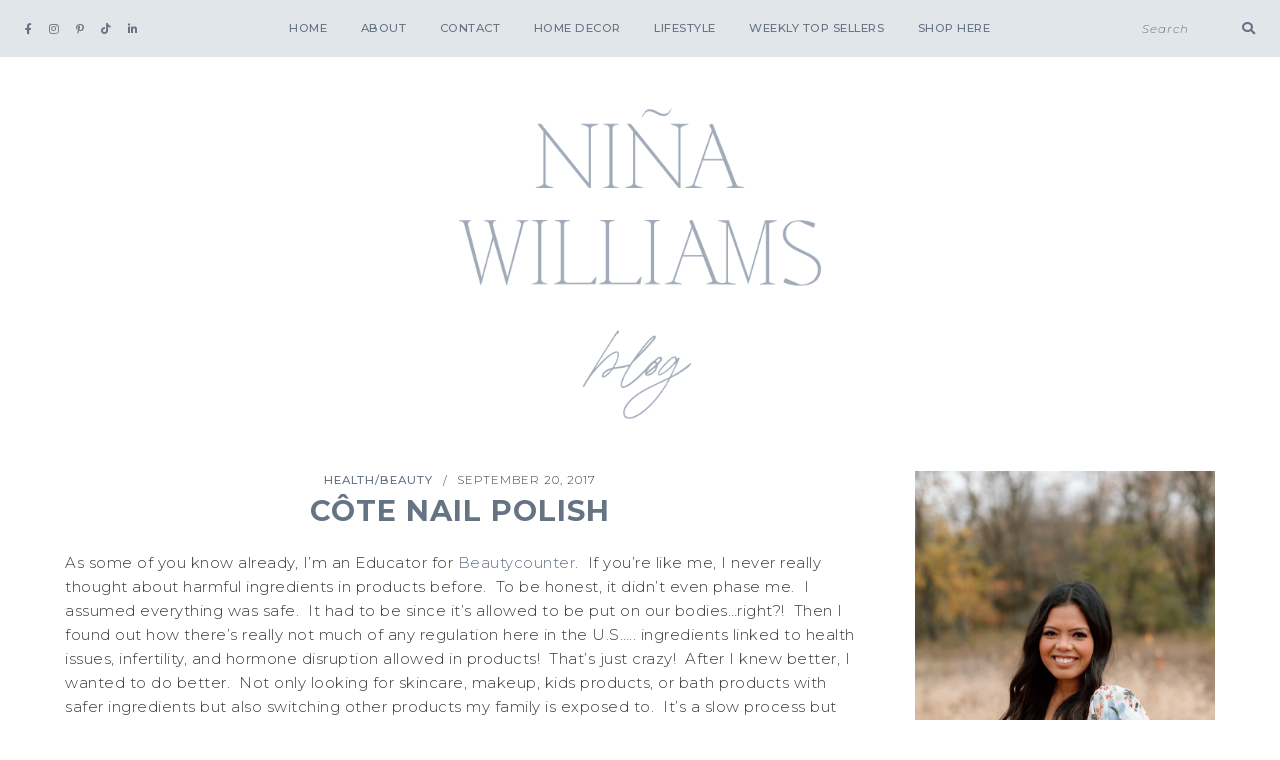

--- FILE ---
content_type: text/html; charset=UTF-8
request_url: https://ninawilliamsblog.com/cote-nail-polish/
body_size: 27151
content:
<!DOCTYPE html>
<html dir="ltr" lang="en-US" prefix="og: https://ogp.me/ns#">
<head>

	<meta charset="UTF-8">
	<meta http-equiv="X-UA-Compatible" content="IE=edge">
	<meta name="viewport" content="width=device-width, initial-scale=1">

	<link rel="profile" href="https://gmpg.org/xfn/11" />
	<link rel="pingback" href="https://ninawilliamsblog.com/xmlrpc.php" />

		
	<title>côte nail polish -</title>

		<!-- All in One SEO 4.9.3 - aioseo.com -->
	<meta name="description" content="As some of you know already, I&#039;m an Educator for Beautycounter. If you&#039;re like me, I never really thought about harmful ingredients in products before. To be honest, it didn&#039;t even phase me. I assumed everything was safe. It had to be since it&#039;s allowed to be put on our bodies...right?! Then I found out" />
	<meta name="robots" content="max-image-preview:large" />
	<meta name="author" content="admin"/>
	<link rel="canonical" href="https://ninawilliamsblog.com/cote-nail-polish/" />
	<meta name="generator" content="All in One SEO (AIOSEO) 4.9.3" />
		<meta property="og:locale" content="en_US" />
		<meta property="og:site_name" content="-" />
		<meta property="og:type" content="article" />
		<meta property="og:title" content="côte nail polish -" />
		<meta property="og:description" content="As some of you know already, I&#039;m an Educator for Beautycounter. If you&#039;re like me, I never really thought about harmful ingredients in products before. To be honest, it didn&#039;t even phase me. I assumed everything was safe. It had to be since it&#039;s allowed to be put on our bodies...right?! Then I found out" />
		<meta property="og:url" content="https://ninawilliamsblog.com/cote-nail-polish/" />
		<meta property="article:published_time" content="2017-09-20T12:52:15+00:00" />
		<meta property="article:modified_time" content="2017-09-20T13:08:53+00:00" />
		<meta name="twitter:card" content="summary_large_image" />
		<meta name="twitter:title" content="côte nail polish -" />
		<meta name="twitter:description" content="As some of you know already, I&#039;m an Educator for Beautycounter. If you&#039;re like me, I never really thought about harmful ingredients in products before. To be honest, it didn&#039;t even phase me. I assumed everything was safe. It had to be since it&#039;s allowed to be put on our bodies...right?! Then I found out" />
		<script type="application/ld+json" class="aioseo-schema">
			{"@context":"https:\/\/schema.org","@graph":[{"@type":"BlogPosting","@id":"https:\/\/ninawilliamsblog.com\/cote-nail-polish\/#blogposting","name":"c\u00f4te nail polish -","headline":"c\u00f4te nail polish","author":{"@id":"https:\/\/ninawilliamsblog.com\/author\/admin\/#author"},"publisher":{"@id":"https:\/\/ninawilliamsblog.com\/#organization"},"image":{"@type":"ImageObject","url":"https:\/\/ninawilliamsblog.com\/wp-content\/uploads\/2017\/09\/cote.jpg","width":517,"height":517},"datePublished":"2017-09-20T07:52:15-05:00","dateModified":"2017-09-20T08:08:53-05:00","inLanguage":"en-US","commentCount":3,"mainEntityOfPage":{"@id":"https:\/\/ninawilliamsblog.com\/cote-nail-polish\/#webpage"},"isPartOf":{"@id":"https:\/\/ninawilliamsblog.com\/cote-nail-polish\/#webpage"},"articleSection":"Health\/Beauty"},{"@type":"BreadcrumbList","@id":"https:\/\/ninawilliamsblog.com\/cote-nail-polish\/#breadcrumblist","itemListElement":[{"@type":"ListItem","@id":"https:\/\/ninawilliamsblog.com#listItem","position":1,"name":"Home","item":"https:\/\/ninawilliamsblog.com","nextItem":{"@type":"ListItem","@id":"https:\/\/ninawilliamsblog.com\/category\/healthbeauty\/#listItem","name":"Health\/Beauty"}},{"@type":"ListItem","@id":"https:\/\/ninawilliamsblog.com\/category\/healthbeauty\/#listItem","position":2,"name":"Health\/Beauty","item":"https:\/\/ninawilliamsblog.com\/category\/healthbeauty\/","nextItem":{"@type":"ListItem","@id":"https:\/\/ninawilliamsblog.com\/cote-nail-polish\/#listItem","name":"c\u00f4te nail polish"},"previousItem":{"@type":"ListItem","@id":"https:\/\/ninawilliamsblog.com#listItem","name":"Home"}},{"@type":"ListItem","@id":"https:\/\/ninawilliamsblog.com\/cote-nail-polish\/#listItem","position":3,"name":"c\u00f4te nail polish","previousItem":{"@type":"ListItem","@id":"https:\/\/ninawilliamsblog.com\/category\/healthbeauty\/#listItem","name":"Health\/Beauty"}}]},{"@type":"Organization","@id":"https:\/\/ninawilliamsblog.com\/#organization","url":"https:\/\/ninawilliamsblog.com\/"},{"@type":"Person","@id":"https:\/\/ninawilliamsblog.com\/author\/admin\/#author","url":"https:\/\/ninawilliamsblog.com\/author\/admin\/","name":"admin","image":{"@type":"ImageObject","@id":"https:\/\/ninawilliamsblog.com\/cote-nail-polish\/#authorImage","url":"https:\/\/ninawilliamsblog.com\/wp-content\/uploads\/2022\/05\/alexakarenphotography-117-small-150x150.jpg","width":96,"height":96,"caption":"admin"}},{"@type":"WebPage","@id":"https:\/\/ninawilliamsblog.com\/cote-nail-polish\/#webpage","url":"https:\/\/ninawilliamsblog.com\/cote-nail-polish\/","name":"c\u00f4te nail polish -","description":"As some of you know already, I'm an Educator for Beautycounter. If you're like me, I never really thought about harmful ingredients in products before. To be honest, it didn't even phase me. I assumed everything was safe. It had to be since it's allowed to be put on our bodies...right?! Then I found out","inLanguage":"en-US","isPartOf":{"@id":"https:\/\/ninawilliamsblog.com\/#website"},"breadcrumb":{"@id":"https:\/\/ninawilliamsblog.com\/cote-nail-polish\/#breadcrumblist"},"author":{"@id":"https:\/\/ninawilliamsblog.com\/author\/admin\/#author"},"creator":{"@id":"https:\/\/ninawilliamsblog.com\/author\/admin\/#author"},"image":{"@type":"ImageObject","url":"https:\/\/ninawilliamsblog.com\/wp-content\/uploads\/2017\/09\/cote.jpg","@id":"https:\/\/ninawilliamsblog.com\/cote-nail-polish\/#mainImage","width":517,"height":517},"primaryImageOfPage":{"@id":"https:\/\/ninawilliamsblog.com\/cote-nail-polish\/#mainImage"},"datePublished":"2017-09-20T07:52:15-05:00","dateModified":"2017-09-20T08:08:53-05:00"},{"@type":"WebSite","@id":"https:\/\/ninawilliamsblog.com\/#website","url":"https:\/\/ninawilliamsblog.com\/","inLanguage":"en-US","publisher":{"@id":"https:\/\/ninawilliamsblog.com\/#organization"}}]}
		</script>
		<!-- All in One SEO -->

<script>window._wca = window._wca || [];</script>
<script type='application/javascript'  id='pys-version-script'>console.log('PixelYourSite Free version 11.1.5.2');</script>
<link rel='dns-prefetch' href='//stats.wp.com' />
<link rel='dns-prefetch' href='//secure.gravatar.com' />
<link rel='dns-prefetch' href='//www.googletagmanager.com' />
<link rel='dns-prefetch' href='//fonts.googleapis.com' />
<link rel='dns-prefetch' href='//v0.wordpress.com' />
<link rel='preconnect' href='//c0.wp.com' />
<link rel="alternate" type="application/rss+xml" title=" &raquo; Feed" href="https://ninawilliamsblog.com/feed/" />
<link rel="alternate" type="application/rss+xml" title=" &raquo; Comments Feed" href="https://ninawilliamsblog.com/comments/feed/" />
<link rel="alternate" type="application/rss+xml" title=" &raquo; côte nail polish Comments Feed" href="https://ninawilliamsblog.com/cote-nail-polish/feed/" />
<link rel="alternate" title="oEmbed (JSON)" type="application/json+oembed" href="https://ninawilliamsblog.com/wp-json/oembed/1.0/embed?url=https%3A%2F%2Fninawilliamsblog.com%2Fcote-nail-polish%2F" />
<link rel="alternate" title="oEmbed (XML)" type="text/xml+oembed" href="https://ninawilliamsblog.com/wp-json/oembed/1.0/embed?url=https%3A%2F%2Fninawilliamsblog.com%2Fcote-nail-polish%2F&#038;format=xml" />
		<!-- This site uses the Google Analytics by MonsterInsights plugin v9.11.1 - Using Analytics tracking - https://www.monsterinsights.com/ -->
							<script src="//www.googletagmanager.com/gtag/js?id=G-NY22DXE8HC"  data-cfasync="false" data-wpfc-render="false" type="text/javascript" async></script>
			<script data-cfasync="false" data-wpfc-render="false" type="text/javascript">
				var mi_version = '9.11.1';
				var mi_track_user = true;
				var mi_no_track_reason = '';
								var MonsterInsightsDefaultLocations = {"page_location":"https:\/\/ninawilliamsblog.com\/cote-nail-polish\/"};
								if ( typeof MonsterInsightsPrivacyGuardFilter === 'function' ) {
					var MonsterInsightsLocations = (typeof MonsterInsightsExcludeQuery === 'object') ? MonsterInsightsPrivacyGuardFilter( MonsterInsightsExcludeQuery ) : MonsterInsightsPrivacyGuardFilter( MonsterInsightsDefaultLocations );
				} else {
					var MonsterInsightsLocations = (typeof MonsterInsightsExcludeQuery === 'object') ? MonsterInsightsExcludeQuery : MonsterInsightsDefaultLocations;
				}

								var disableStrs = [
										'ga-disable-G-NY22DXE8HC',
									];

				/* Function to detect opted out users */
				function __gtagTrackerIsOptedOut() {
					for (var index = 0; index < disableStrs.length; index++) {
						if (document.cookie.indexOf(disableStrs[index] + '=true') > -1) {
							return true;
						}
					}

					return false;
				}

				/* Disable tracking if the opt-out cookie exists. */
				if (__gtagTrackerIsOptedOut()) {
					for (var index = 0; index < disableStrs.length; index++) {
						window[disableStrs[index]] = true;
					}
				}

				/* Opt-out function */
				function __gtagTrackerOptout() {
					for (var index = 0; index < disableStrs.length; index++) {
						document.cookie = disableStrs[index] + '=true; expires=Thu, 31 Dec 2099 23:59:59 UTC; path=/';
						window[disableStrs[index]] = true;
					}
				}

				if ('undefined' === typeof gaOptout) {
					function gaOptout() {
						__gtagTrackerOptout();
					}
				}
								window.dataLayer = window.dataLayer || [];

				window.MonsterInsightsDualTracker = {
					helpers: {},
					trackers: {},
				};
				if (mi_track_user) {
					function __gtagDataLayer() {
						dataLayer.push(arguments);
					}

					function __gtagTracker(type, name, parameters) {
						if (!parameters) {
							parameters = {};
						}

						if (parameters.send_to) {
							__gtagDataLayer.apply(null, arguments);
							return;
						}

						if (type === 'event') {
														parameters.send_to = monsterinsights_frontend.v4_id;
							var hookName = name;
							if (typeof parameters['event_category'] !== 'undefined') {
								hookName = parameters['event_category'] + ':' + name;
							}

							if (typeof MonsterInsightsDualTracker.trackers[hookName] !== 'undefined') {
								MonsterInsightsDualTracker.trackers[hookName](parameters);
							} else {
								__gtagDataLayer('event', name, parameters);
							}
							
						} else {
							__gtagDataLayer.apply(null, arguments);
						}
					}

					__gtagTracker('js', new Date());
					__gtagTracker('set', {
						'developer_id.dZGIzZG': true,
											});
					if ( MonsterInsightsLocations.page_location ) {
						__gtagTracker('set', MonsterInsightsLocations);
					}
										__gtagTracker('config', 'G-NY22DXE8HC', {"forceSSL":"true"} );
										window.gtag = __gtagTracker;										(function () {
						/* https://developers.google.com/analytics/devguides/collection/analyticsjs/ */
						/* ga and __gaTracker compatibility shim. */
						var noopfn = function () {
							return null;
						};
						var newtracker = function () {
							return new Tracker();
						};
						var Tracker = function () {
							return null;
						};
						var p = Tracker.prototype;
						p.get = noopfn;
						p.set = noopfn;
						p.send = function () {
							var args = Array.prototype.slice.call(arguments);
							args.unshift('send');
							__gaTracker.apply(null, args);
						};
						var __gaTracker = function () {
							var len = arguments.length;
							if (len === 0) {
								return;
							}
							var f = arguments[len - 1];
							if (typeof f !== 'object' || f === null || typeof f.hitCallback !== 'function') {
								if ('send' === arguments[0]) {
									var hitConverted, hitObject = false, action;
									if ('event' === arguments[1]) {
										if ('undefined' !== typeof arguments[3]) {
											hitObject = {
												'eventAction': arguments[3],
												'eventCategory': arguments[2],
												'eventLabel': arguments[4],
												'value': arguments[5] ? arguments[5] : 1,
											}
										}
									}
									if ('pageview' === arguments[1]) {
										if ('undefined' !== typeof arguments[2]) {
											hitObject = {
												'eventAction': 'page_view',
												'page_path': arguments[2],
											}
										}
									}
									if (typeof arguments[2] === 'object') {
										hitObject = arguments[2];
									}
									if (typeof arguments[5] === 'object') {
										Object.assign(hitObject, arguments[5]);
									}
									if ('undefined' !== typeof arguments[1].hitType) {
										hitObject = arguments[1];
										if ('pageview' === hitObject.hitType) {
											hitObject.eventAction = 'page_view';
										}
									}
									if (hitObject) {
										action = 'timing' === arguments[1].hitType ? 'timing_complete' : hitObject.eventAction;
										hitConverted = mapArgs(hitObject);
										__gtagTracker('event', action, hitConverted);
									}
								}
								return;
							}

							function mapArgs(args) {
								var arg, hit = {};
								var gaMap = {
									'eventCategory': 'event_category',
									'eventAction': 'event_action',
									'eventLabel': 'event_label',
									'eventValue': 'event_value',
									'nonInteraction': 'non_interaction',
									'timingCategory': 'event_category',
									'timingVar': 'name',
									'timingValue': 'value',
									'timingLabel': 'event_label',
									'page': 'page_path',
									'location': 'page_location',
									'title': 'page_title',
									'referrer' : 'page_referrer',
								};
								for (arg in args) {
																		if (!(!args.hasOwnProperty(arg) || !gaMap.hasOwnProperty(arg))) {
										hit[gaMap[arg]] = args[arg];
									} else {
										hit[arg] = args[arg];
									}
								}
								return hit;
							}

							try {
								f.hitCallback();
							} catch (ex) {
							}
						};
						__gaTracker.create = newtracker;
						__gaTracker.getByName = newtracker;
						__gaTracker.getAll = function () {
							return [];
						};
						__gaTracker.remove = noopfn;
						__gaTracker.loaded = true;
						window['__gaTracker'] = __gaTracker;
					})();
									} else {
										console.log("");
					(function () {
						function __gtagTracker() {
							return null;
						}

						window['__gtagTracker'] = __gtagTracker;
						window['gtag'] = __gtagTracker;
					})();
									}
			</script>
							<!-- / Google Analytics by MonsterInsights -->
		<style id='wp-img-auto-sizes-contain-inline-css' type='text/css'>
img:is([sizes=auto i],[sizes^="auto," i]){contain-intrinsic-size:3000px 1500px}
/*# sourceURL=wp-img-auto-sizes-contain-inline-css */
</style>
<style id='wp-emoji-styles-inline-css' type='text/css'>

	img.wp-smiley, img.emoji {
		display: inline !important;
		border: none !important;
		box-shadow: none !important;
		height: 1em !important;
		width: 1em !important;
		margin: 0 0.07em !important;
		vertical-align: -0.1em !important;
		background: none !important;
		padding: 0 !important;
	}
/*# sourceURL=wp-emoji-styles-inline-css */
</style>
<link rel='stylesheet' id='wp-block-library-css' href='https://c0.wp.com/c/6.9/wp-includes/css/dist/block-library/style.min.css' type='text/css' media='all' />
<link rel='stylesheet' id='swiper-css-css' href='https://ninawilliamsblog.com/wp-content/plugins/instagram-widget-by-wpzoom/dist/styles/library/swiper.css?ver=7.4.1' type='text/css' media='all' />
<link rel='stylesheet' id='dashicons-css' href='https://c0.wp.com/c/6.9/wp-includes/css/dashicons.min.css' type='text/css' media='all' />
<link rel='stylesheet' id='magnific-popup-css' href='https://ninawilliamsblog.com/wp-content/plugins/instagram-widget-by-wpzoom/dist/styles/library/magnific-popup.css?ver=2.3.2' type='text/css' media='all' />
<link rel='stylesheet' id='wpz-insta_block-frontend-style-css' href='https://ninawilliamsblog.com/wp-content/plugins/instagram-widget-by-wpzoom/dist/styles/frontend/index.css?ver=css-4b331c57b581' type='text/css' media='all' />
<style id='classic-theme-styles-inline-css' type='text/css'>
/*! This file is auto-generated */
.wp-block-button__link{color:#fff;background-color:#32373c;border-radius:9999px;box-shadow:none;text-decoration:none;padding:calc(.667em + 2px) calc(1.333em + 2px);font-size:1.125em}.wp-block-file__button{background:#32373c;color:#fff;text-decoration:none}
/*# sourceURL=/wp-includes/css/classic-themes.min.css */
</style>
<link rel='stylesheet' id='aioseo/css/src/vue/standalone/blocks/table-of-contents/global.scss-css' href='https://ninawilliamsblog.com/wp-content/plugins/all-in-one-seo-pack/dist/Lite/assets/css/table-of-contents/global.e90f6d47.css?ver=4.9.3' type='text/css' media='all' />
<style id='search-meter-recent-searches-style-inline-css' type='text/css'>
.wp-block-search-meter-recent-searches>h2{margin-block-end:0;margin-block-start:0}.wp-block-search-meter-recent-searches>ul{list-style:none;padding-left:0}

/*# sourceURL=https://ninawilliamsblog.com/wp-content/plugins/search-meter/blocks/build/recent-searches/style-index.css */
</style>
<style id='search-meter-popular-searches-style-inline-css' type='text/css'>
.wp-block-search-meter-popular-searches>h2{margin-block-end:0;margin-block-start:0}.wp-block-search-meter-popular-searches>ul{list-style:none;padding-left:0}

/*# sourceURL=https://ninawilliamsblog.com/wp-content/plugins/search-meter/blocks/build/popular-searches/style-index.css */
</style>
<link rel='stylesheet' id='mediaelement-css' href='https://c0.wp.com/c/6.9/wp-includes/js/mediaelement/mediaelementplayer-legacy.min.css' type='text/css' media='all' />
<link rel='stylesheet' id='wp-mediaelement-css' href='https://c0.wp.com/c/6.9/wp-includes/js/mediaelement/wp-mediaelement.min.css' type='text/css' media='all' />
<style id='jetpack-sharing-buttons-style-inline-css' type='text/css'>
.jetpack-sharing-buttons__services-list{display:flex;flex-direction:row;flex-wrap:wrap;gap:0;list-style-type:none;margin:5px;padding:0}.jetpack-sharing-buttons__services-list.has-small-icon-size{font-size:12px}.jetpack-sharing-buttons__services-list.has-normal-icon-size{font-size:16px}.jetpack-sharing-buttons__services-list.has-large-icon-size{font-size:24px}.jetpack-sharing-buttons__services-list.has-huge-icon-size{font-size:36px}@media print{.jetpack-sharing-buttons__services-list{display:none!important}}.editor-styles-wrapper .wp-block-jetpack-sharing-buttons{gap:0;padding-inline-start:0}ul.jetpack-sharing-buttons__services-list.has-background{padding:1.25em 2.375em}
/*# sourceURL=https://ninawilliamsblog.com/wp-content/plugins/jetpack/_inc/blocks/sharing-buttons/view.css */
</style>
<style id='global-styles-inline-css' type='text/css'>
:root{--wp--preset--aspect-ratio--square: 1;--wp--preset--aspect-ratio--4-3: 4/3;--wp--preset--aspect-ratio--3-4: 3/4;--wp--preset--aspect-ratio--3-2: 3/2;--wp--preset--aspect-ratio--2-3: 2/3;--wp--preset--aspect-ratio--16-9: 16/9;--wp--preset--aspect-ratio--9-16: 9/16;--wp--preset--color--black: #000000;--wp--preset--color--cyan-bluish-gray: #abb8c3;--wp--preset--color--white: #ffffff;--wp--preset--color--pale-pink: #f78da7;--wp--preset--color--vivid-red: #cf2e2e;--wp--preset--color--luminous-vivid-orange: #ff6900;--wp--preset--color--luminous-vivid-amber: #fcb900;--wp--preset--color--light-green-cyan: #7bdcb5;--wp--preset--color--vivid-green-cyan: #00d084;--wp--preset--color--pale-cyan-blue: #8ed1fc;--wp--preset--color--vivid-cyan-blue: #0693e3;--wp--preset--color--vivid-purple: #9b51e0;--wp--preset--color--light-grayish-orange: #F8F0ED;--wp--preset--color--greyish-rose: #C19897;--wp--preset--color--light-grey: #E5E5E5;--wp--preset--color--very-light-grey: #F3F3F3;--wp--preset--gradient--vivid-cyan-blue-to-vivid-purple: linear-gradient(135deg,rgb(6,147,227) 0%,rgb(155,81,224) 100%);--wp--preset--gradient--light-green-cyan-to-vivid-green-cyan: linear-gradient(135deg,rgb(122,220,180) 0%,rgb(0,208,130) 100%);--wp--preset--gradient--luminous-vivid-amber-to-luminous-vivid-orange: linear-gradient(135deg,rgb(252,185,0) 0%,rgb(255,105,0) 100%);--wp--preset--gradient--luminous-vivid-orange-to-vivid-red: linear-gradient(135deg,rgb(255,105,0) 0%,rgb(207,46,46) 100%);--wp--preset--gradient--very-light-gray-to-cyan-bluish-gray: linear-gradient(135deg,rgb(238,238,238) 0%,rgb(169,184,195) 100%);--wp--preset--gradient--cool-to-warm-spectrum: linear-gradient(135deg,rgb(74,234,220) 0%,rgb(151,120,209) 20%,rgb(207,42,186) 40%,rgb(238,44,130) 60%,rgb(251,105,98) 80%,rgb(254,248,76) 100%);--wp--preset--gradient--blush-light-purple: linear-gradient(135deg,rgb(255,206,236) 0%,rgb(152,150,240) 100%);--wp--preset--gradient--blush-bordeaux: linear-gradient(135deg,rgb(254,205,165) 0%,rgb(254,45,45) 50%,rgb(107,0,62) 100%);--wp--preset--gradient--luminous-dusk: linear-gradient(135deg,rgb(255,203,112) 0%,rgb(199,81,192) 50%,rgb(65,88,208) 100%);--wp--preset--gradient--pale-ocean: linear-gradient(135deg,rgb(255,245,203) 0%,rgb(182,227,212) 50%,rgb(51,167,181) 100%);--wp--preset--gradient--electric-grass: linear-gradient(135deg,rgb(202,248,128) 0%,rgb(113,206,126) 100%);--wp--preset--gradient--midnight: linear-gradient(135deg,rgb(2,3,129) 0%,rgb(40,116,252) 100%);--wp--preset--font-size--small: 13px;--wp--preset--font-size--medium: 20px;--wp--preset--font-size--large: 36px;--wp--preset--font-size--x-large: 42px;--wp--preset--spacing--20: 0.44rem;--wp--preset--spacing--30: 0.67rem;--wp--preset--spacing--40: 1rem;--wp--preset--spacing--50: 1.5rem;--wp--preset--spacing--60: 2.25rem;--wp--preset--spacing--70: 3.38rem;--wp--preset--spacing--80: 5.06rem;--wp--preset--shadow--natural: 6px 6px 9px rgba(0, 0, 0, 0.2);--wp--preset--shadow--deep: 12px 12px 50px rgba(0, 0, 0, 0.4);--wp--preset--shadow--sharp: 6px 6px 0px rgba(0, 0, 0, 0.2);--wp--preset--shadow--outlined: 6px 6px 0px -3px rgb(255, 255, 255), 6px 6px rgb(0, 0, 0);--wp--preset--shadow--crisp: 6px 6px 0px rgb(0, 0, 0);}:where(.is-layout-flex){gap: 0.5em;}:where(.is-layout-grid){gap: 0.5em;}body .is-layout-flex{display: flex;}.is-layout-flex{flex-wrap: wrap;align-items: center;}.is-layout-flex > :is(*, div){margin: 0;}body .is-layout-grid{display: grid;}.is-layout-grid > :is(*, div){margin: 0;}:where(.wp-block-columns.is-layout-flex){gap: 2em;}:where(.wp-block-columns.is-layout-grid){gap: 2em;}:where(.wp-block-post-template.is-layout-flex){gap: 1.25em;}:where(.wp-block-post-template.is-layout-grid){gap: 1.25em;}.has-black-color{color: var(--wp--preset--color--black) !important;}.has-cyan-bluish-gray-color{color: var(--wp--preset--color--cyan-bluish-gray) !important;}.has-white-color{color: var(--wp--preset--color--white) !important;}.has-pale-pink-color{color: var(--wp--preset--color--pale-pink) !important;}.has-vivid-red-color{color: var(--wp--preset--color--vivid-red) !important;}.has-luminous-vivid-orange-color{color: var(--wp--preset--color--luminous-vivid-orange) !important;}.has-luminous-vivid-amber-color{color: var(--wp--preset--color--luminous-vivid-amber) !important;}.has-light-green-cyan-color{color: var(--wp--preset--color--light-green-cyan) !important;}.has-vivid-green-cyan-color{color: var(--wp--preset--color--vivid-green-cyan) !important;}.has-pale-cyan-blue-color{color: var(--wp--preset--color--pale-cyan-blue) !important;}.has-vivid-cyan-blue-color{color: var(--wp--preset--color--vivid-cyan-blue) !important;}.has-vivid-purple-color{color: var(--wp--preset--color--vivid-purple) !important;}.has-black-background-color{background-color: var(--wp--preset--color--black) !important;}.has-cyan-bluish-gray-background-color{background-color: var(--wp--preset--color--cyan-bluish-gray) !important;}.has-white-background-color{background-color: var(--wp--preset--color--white) !important;}.has-pale-pink-background-color{background-color: var(--wp--preset--color--pale-pink) !important;}.has-vivid-red-background-color{background-color: var(--wp--preset--color--vivid-red) !important;}.has-luminous-vivid-orange-background-color{background-color: var(--wp--preset--color--luminous-vivid-orange) !important;}.has-luminous-vivid-amber-background-color{background-color: var(--wp--preset--color--luminous-vivid-amber) !important;}.has-light-green-cyan-background-color{background-color: var(--wp--preset--color--light-green-cyan) !important;}.has-vivid-green-cyan-background-color{background-color: var(--wp--preset--color--vivid-green-cyan) !important;}.has-pale-cyan-blue-background-color{background-color: var(--wp--preset--color--pale-cyan-blue) !important;}.has-vivid-cyan-blue-background-color{background-color: var(--wp--preset--color--vivid-cyan-blue) !important;}.has-vivid-purple-background-color{background-color: var(--wp--preset--color--vivid-purple) !important;}.has-black-border-color{border-color: var(--wp--preset--color--black) !important;}.has-cyan-bluish-gray-border-color{border-color: var(--wp--preset--color--cyan-bluish-gray) !important;}.has-white-border-color{border-color: var(--wp--preset--color--white) !important;}.has-pale-pink-border-color{border-color: var(--wp--preset--color--pale-pink) !important;}.has-vivid-red-border-color{border-color: var(--wp--preset--color--vivid-red) !important;}.has-luminous-vivid-orange-border-color{border-color: var(--wp--preset--color--luminous-vivid-orange) !important;}.has-luminous-vivid-amber-border-color{border-color: var(--wp--preset--color--luminous-vivid-amber) !important;}.has-light-green-cyan-border-color{border-color: var(--wp--preset--color--light-green-cyan) !important;}.has-vivid-green-cyan-border-color{border-color: var(--wp--preset--color--vivid-green-cyan) !important;}.has-pale-cyan-blue-border-color{border-color: var(--wp--preset--color--pale-cyan-blue) !important;}.has-vivid-cyan-blue-border-color{border-color: var(--wp--preset--color--vivid-cyan-blue) !important;}.has-vivid-purple-border-color{border-color: var(--wp--preset--color--vivid-purple) !important;}.has-vivid-cyan-blue-to-vivid-purple-gradient-background{background: var(--wp--preset--gradient--vivid-cyan-blue-to-vivid-purple) !important;}.has-light-green-cyan-to-vivid-green-cyan-gradient-background{background: var(--wp--preset--gradient--light-green-cyan-to-vivid-green-cyan) !important;}.has-luminous-vivid-amber-to-luminous-vivid-orange-gradient-background{background: var(--wp--preset--gradient--luminous-vivid-amber-to-luminous-vivid-orange) !important;}.has-luminous-vivid-orange-to-vivid-red-gradient-background{background: var(--wp--preset--gradient--luminous-vivid-orange-to-vivid-red) !important;}.has-very-light-gray-to-cyan-bluish-gray-gradient-background{background: var(--wp--preset--gradient--very-light-gray-to-cyan-bluish-gray) !important;}.has-cool-to-warm-spectrum-gradient-background{background: var(--wp--preset--gradient--cool-to-warm-spectrum) !important;}.has-blush-light-purple-gradient-background{background: var(--wp--preset--gradient--blush-light-purple) !important;}.has-blush-bordeaux-gradient-background{background: var(--wp--preset--gradient--blush-bordeaux) !important;}.has-luminous-dusk-gradient-background{background: var(--wp--preset--gradient--luminous-dusk) !important;}.has-pale-ocean-gradient-background{background: var(--wp--preset--gradient--pale-ocean) !important;}.has-electric-grass-gradient-background{background: var(--wp--preset--gradient--electric-grass) !important;}.has-midnight-gradient-background{background: var(--wp--preset--gradient--midnight) !important;}.has-small-font-size{font-size: var(--wp--preset--font-size--small) !important;}.has-medium-font-size{font-size: var(--wp--preset--font-size--medium) !important;}.has-large-font-size{font-size: var(--wp--preset--font-size--large) !important;}.has-x-large-font-size{font-size: var(--wp--preset--font-size--x-large) !important;}
:where(.wp-block-post-template.is-layout-flex){gap: 1.25em;}:where(.wp-block-post-template.is-layout-grid){gap: 1.25em;}
:where(.wp-block-term-template.is-layout-flex){gap: 1.25em;}:where(.wp-block-term-template.is-layout-grid){gap: 1.25em;}
:where(.wp-block-columns.is-layout-flex){gap: 2em;}:where(.wp-block-columns.is-layout-grid){gap: 2em;}
:root :where(.wp-block-pullquote){font-size: 1.5em;line-height: 1.6;}
/*# sourceURL=global-styles-inline-css */
</style>
<link rel='stylesheet' id='emgrace-elements-css-css' href='https://ninawilliamsblog.com/wp-content/plugins/emily-grace-elements/css/emily-grace-elements.css?ver=6.9' type='text/css' media='all' />
<link rel='stylesheet' id='jpibfi-style-css' href='https://ninawilliamsblog.com/wp-content/plugins/jquery-pin-it-button-for-images/css/client.css?ver=3.0.6' type='text/css' media='all' />
<link rel='stylesheet' id='woocommerce-layout-css' href='https://c0.wp.com/p/woocommerce/10.4.3/assets/css/woocommerce-layout.css' type='text/css' media='all' />
<style id='woocommerce-layout-inline-css' type='text/css'>

	.infinite-scroll .woocommerce-pagination {
		display: none;
	}
/*# sourceURL=woocommerce-layout-inline-css */
</style>
<link rel='stylesheet' id='woocommerce-smallscreen-css' href='https://c0.wp.com/p/woocommerce/10.4.3/assets/css/woocommerce-smallscreen.css' type='text/css' media='only screen and (max-width: 768px)' />
<link rel='stylesheet' id='woocommerce-general-css' href='https://c0.wp.com/p/woocommerce/10.4.3/assets/css/woocommerce.css' type='text/css' media='all' />
<style id='woocommerce-inline-inline-css' type='text/css'>
.woocommerce form .form-row .required { visibility: visible; }
/*# sourceURL=woocommerce-inline-inline-css */
</style>
<link rel='stylesheet' id='ppress-frontend-css' href='https://ninawilliamsblog.com/wp-content/plugins/wp-user-avatar/assets/css/frontend.min.css?ver=4.16.8' type='text/css' media='all' />
<link rel='stylesheet' id='ppress-flatpickr-css' href='https://ninawilliamsblog.com/wp-content/plugins/wp-user-avatar/assets/flatpickr/flatpickr.min.css?ver=4.16.8' type='text/css' media='all' />
<link rel='stylesheet' id='ppress-select2-css' href='https://ninawilliamsblog.com/wp-content/plugins/wp-user-avatar/assets/select2/select2.min.css?ver=6.9' type='text/css' media='all' />
<link rel='stylesheet' id='qi-addons-for-elementor-grid-style-css' href='https://ninawilliamsblog.com/wp-content/plugins/qi-addons-for-elementor/assets/css/grid.min.css?ver=1.9.5' type='text/css' media='all' />
<link rel='stylesheet' id='qi-addons-for-elementor-helper-parts-style-css' href='https://ninawilliamsblog.com/wp-content/plugins/qi-addons-for-elementor/assets/css/helper-parts.min.css?ver=1.9.5' type='text/css' media='all' />
<link rel='stylesheet' id='qi-addons-for-elementor-style-css' href='https://ninawilliamsblog.com/wp-content/plugins/qi-addons-for-elementor/assets/css/main.min.css?ver=1.9.5' type='text/css' media='all' />
<link rel='stylesheet' id='font-awesome-css-css' href='https://ninawilliamsblog.com/wp-content/themes/emily-grace/css/font-awesome.min.css?ver=6.9' type='text/css' media='all' />
<link rel='stylesheet' id='emgrace-style-css' href='https://ninawilliamsblog.com/wp-content/themes/emily-grace/style.css?ver=6.9' type='text/css' media='all' />
<link rel='stylesheet' id='emgrace-responsive-css' href='https://ninawilliamsblog.com/wp-content/themes/emily-grace/css/responsive.css?ver=6.9' type='text/css' media='all' />
<link rel='stylesheet' id='emgrace-google-fonts-css' href='//fonts.googleapis.com/css?family=Montserrat%3A300%2C300i%2C500%2C600%2C700' type='text/css' media='all' />
<link rel='stylesheet' id='swiper-css' href='https://ninawilliamsblog.com/wp-content/plugins/qi-addons-for-elementor/assets/plugins/swiper/8.4.5/swiper.min.css?ver=8.4.5' type='text/css' media='all' />
<link rel='stylesheet' id='sharedaddy-css' href='https://c0.wp.com/p/jetpack/15.4/modules/sharedaddy/sharing.css' type='text/css' media='all' />
<link rel='stylesheet' id='social-logos-css' href='https://c0.wp.com/p/jetpack/15.4/_inc/social-logos/social-logos.min.css' type='text/css' media='all' />
<script type="text/javascript" src="https://ninawilliamsblog.com/wp-content/plugins/google-analytics-for-wordpress/assets/js/frontend-gtag.min.js?ver=9.11.1" id="monsterinsights-frontend-script-js" async="async" data-wp-strategy="async"></script>
<script data-cfasync="false" data-wpfc-render="false" type="text/javascript" id='monsterinsights-frontend-script-js-extra'>/* <![CDATA[ */
var monsterinsights_frontend = {"js_events_tracking":"true","download_extensions":"doc,pdf,ppt,zip,xls,docx,pptx,xlsx","inbound_paths":"[]","home_url":"https:\/\/ninawilliamsblog.com","hash_tracking":"false","v4_id":"G-NY22DXE8HC"};/* ]]> */
</script>
<script type="text/javascript" id="jquery-core-js-extra">
/* <![CDATA[ */
var pysFacebookRest = {"restApiUrl":"https://ninawilliamsblog.com/wp-json/pys-facebook/v1/event","debug":""};
//# sourceURL=jquery-core-js-extra
/* ]]> */
</script>
<script type="text/javascript" src="https://c0.wp.com/c/6.9/wp-includes/js/jquery/jquery.min.js" id="jquery-core-js"></script>
<script type="text/javascript" src="https://c0.wp.com/c/6.9/wp-includes/js/jquery/jquery-migrate.min.js" id="jquery-migrate-js"></script>
<script type="text/javascript" src="https://c0.wp.com/c/6.9/wp-includes/js/underscore.min.js" id="underscore-js"></script>
<script type="text/javascript" id="wp-util-js-extra">
/* <![CDATA[ */
var _wpUtilSettings = {"ajax":{"url":"/wp-admin/admin-ajax.php"}};
//# sourceURL=wp-util-js-extra
/* ]]> */
</script>
<script type="text/javascript" src="https://c0.wp.com/c/6.9/wp-includes/js/wp-util.min.js" id="wp-util-js"></script>
<script type="text/javascript" src="https://ninawilliamsblog.com/wp-content/plugins/instagram-widget-by-wpzoom/dist/scripts/library/magnific-popup.js?ver=1768809450" id="magnific-popup-js"></script>
<script type="text/javascript" src="https://ninawilliamsblog.com/wp-content/plugins/instagram-widget-by-wpzoom/dist/scripts/library/swiper.js?ver=7.4.1" id="swiper-js-js"></script>
<script type="text/javascript" src="https://ninawilliamsblog.com/wp-content/plugins/instagram-widget-by-wpzoom/dist/scripts/frontend/block.js?ver=6c9dcb21b2da662ca82d" id="wpz-insta_block-frontend-script-js"></script>
<script type="text/javascript" src="https://ninawilliamsblog.com/wp-content/plugins/emily-grace-elements/js/emily-grace-elements.js?ver=1" id="emgrace-elements-scripts-js"></script>
<script type="text/javascript" src="https://c0.wp.com/p/woocommerce/10.4.3/assets/js/jquery-blockui/jquery.blockUI.min.js" id="wc-jquery-blockui-js" data-wp-strategy="defer"></script>
<script type="text/javascript" id="wc-add-to-cart-js-extra">
/* <![CDATA[ */
var wc_add_to_cart_params = {"ajax_url":"/wp-admin/admin-ajax.php","wc_ajax_url":"/?wc-ajax=%%endpoint%%","i18n_view_cart":"View cart","cart_url":"https://ninawilliamsblog.com/cart/","is_cart":"","cart_redirect_after_add":"no"};
//# sourceURL=wc-add-to-cart-js-extra
/* ]]> */
</script>
<script type="text/javascript" src="https://c0.wp.com/p/woocommerce/10.4.3/assets/js/frontend/add-to-cart.min.js" id="wc-add-to-cart-js" defer="defer" data-wp-strategy="defer"></script>
<script type="text/javascript" src="https://c0.wp.com/p/woocommerce/10.4.3/assets/js/js-cookie/js.cookie.min.js" id="wc-js-cookie-js" data-wp-strategy="defer"></script>
<script type="text/javascript" src="https://ninawilliamsblog.com/wp-content/plugins/wp-user-avatar/assets/flatpickr/flatpickr.min.js?ver=4.16.8" id="ppress-flatpickr-js"></script>
<script type="text/javascript" src="https://ninawilliamsblog.com/wp-content/plugins/wp-user-avatar/assets/select2/select2.min.js?ver=4.16.8" id="ppress-select2-js"></script>
<script type="text/javascript" src="https://stats.wp.com/s-202604.js" id="woocommerce-analytics-js" defer="defer" data-wp-strategy="defer"></script>
<script type="text/javascript" src="https://ninawilliamsblog.com/wp-content/plugins/pixelyoursite/dist/scripts/jquery.bind-first-0.2.3.min.js?ver=0.2.3" id="jquery-bind-first-js"></script>
<script type="text/javascript" src="https://ninawilliamsblog.com/wp-content/plugins/pixelyoursite/dist/scripts/js.cookie-2.1.3.min.js?ver=2.1.3" id="js-cookie-pys-js"></script>
<script type="text/javascript" src="https://ninawilliamsblog.com/wp-content/plugins/pixelyoursite/dist/scripts/tld.min.js?ver=2.3.1" id="js-tld-js"></script>
<script type="text/javascript" id="pys-js-extra">
/* <![CDATA[ */
var pysOptions = {"staticEvents":{"facebook":{"init_event":[{"delay":0,"type":"static","ajaxFire":false,"name":"PageView","pixelIds":["524436780317220"],"eventID":"6ca1ce2f-a945-4005-9510-91e700b2ed2f","params":{"post_category":"Health/Beauty","page_title":"c\u00f4te nail polish","post_type":"post","post_id":19645,"plugin":"PixelYourSite","user_role":"guest","event_url":"ninawilliamsblog.com/cote-nail-polish/"},"e_id":"init_event","ids":[],"hasTimeWindow":false,"timeWindow":0,"woo_order":"","edd_order":""}]}},"dynamicEvents":[],"triggerEvents":[],"triggerEventTypes":[],"facebook":{"pixelIds":["524436780317220"],"advancedMatching":[],"advancedMatchingEnabled":true,"removeMetadata":false,"wooVariableAsSimple":false,"serverApiEnabled":true,"wooCRSendFromServer":false,"send_external_id":null,"enabled_medical":false,"do_not_track_medical_param":["event_url","post_title","page_title","landing_page","content_name","categories","category_name","tags"],"meta_ldu":false},"debug":"","siteUrl":"https://ninawilliamsblog.com","ajaxUrl":"https://ninawilliamsblog.com/wp-admin/admin-ajax.php","ajax_event":"9241934363","enable_remove_download_url_param":"1","cookie_duration":"7","last_visit_duration":"60","enable_success_send_form":"","ajaxForServerEvent":"1","ajaxForServerStaticEvent":"1","useSendBeacon":"1","send_external_id":"1","external_id_expire":"180","track_cookie_for_subdomains":"1","google_consent_mode":"1","gdpr":{"ajax_enabled":false,"all_disabled_by_api":false,"facebook_disabled_by_api":false,"analytics_disabled_by_api":false,"google_ads_disabled_by_api":false,"pinterest_disabled_by_api":false,"bing_disabled_by_api":false,"reddit_disabled_by_api":false,"externalID_disabled_by_api":false,"facebook_prior_consent_enabled":true,"analytics_prior_consent_enabled":true,"google_ads_prior_consent_enabled":null,"pinterest_prior_consent_enabled":true,"bing_prior_consent_enabled":true,"cookiebot_integration_enabled":false,"cookiebot_facebook_consent_category":"marketing","cookiebot_analytics_consent_category":"statistics","cookiebot_tiktok_consent_category":"marketing","cookiebot_google_ads_consent_category":"marketing","cookiebot_pinterest_consent_category":"marketing","cookiebot_bing_consent_category":"marketing","consent_magic_integration_enabled":false,"real_cookie_banner_integration_enabled":false,"cookie_notice_integration_enabled":false,"cookie_law_info_integration_enabled":false,"analytics_storage":{"enabled":true,"value":"granted","filter":false},"ad_storage":{"enabled":true,"value":"granted","filter":false},"ad_user_data":{"enabled":true,"value":"granted","filter":false},"ad_personalization":{"enabled":true,"value":"granted","filter":false}},"cookie":{"disabled_all_cookie":false,"disabled_start_session_cookie":false,"disabled_advanced_form_data_cookie":false,"disabled_landing_page_cookie":false,"disabled_first_visit_cookie":false,"disabled_trafficsource_cookie":false,"disabled_utmTerms_cookie":false,"disabled_utmId_cookie":false},"tracking_analytics":{"TrafficSource":"direct","TrafficLanding":"undefined","TrafficUtms":[],"TrafficUtmsId":[]},"GATags":{"ga_datalayer_type":"default","ga_datalayer_name":"dataLayerPYS"},"woo":{"enabled":true,"enabled_save_data_to_orders":true,"addToCartOnButtonEnabled":true,"addToCartOnButtonValueEnabled":true,"addToCartOnButtonValueOption":"price","singleProductId":null,"removeFromCartSelector":"form.woocommerce-cart-form .remove","addToCartCatchMethod":"add_cart_hook","is_order_received_page":false,"containOrderId":false},"edd":{"enabled":false},"cache_bypass":"1769138642"};
//# sourceURL=pys-js-extra
/* ]]> */
</script>
<script type="text/javascript" src="https://ninawilliamsblog.com/wp-content/plugins/pixelyoursite/dist/scripts/public.js?ver=11.1.5.2" id="pys-js"></script>

<!-- Google tag (gtag.js) snippet added by Site Kit -->
<!-- Google Analytics snippet added by Site Kit -->
<script type="text/javascript" src="https://www.googletagmanager.com/gtag/js?id=G-M61LTHS70W" id="google_gtagjs-js" async></script>
<script type="text/javascript" id="google_gtagjs-js-after">
/* <![CDATA[ */
window.dataLayer = window.dataLayer || [];function gtag(){dataLayer.push(arguments);}
gtag("set","linker",{"domains":["ninawilliamsblog.com"]});
gtag("js", new Date());
gtag("set", "developer_id.dZTNiMT", true);
gtag("config", "G-M61LTHS70W");
 window._googlesitekit = window._googlesitekit || {}; window._googlesitekit.throttledEvents = []; window._googlesitekit.gtagEvent = (name, data) => { var key = JSON.stringify( { name, data } ); if ( !! window._googlesitekit.throttledEvents[ key ] ) { return; } window._googlesitekit.throttledEvents[ key ] = true; setTimeout( () => { delete window._googlesitekit.throttledEvents[ key ]; }, 5 ); gtag( "event", name, { ...data, event_source: "site-kit" } ); }; 
//# sourceURL=google_gtagjs-js-after
/* ]]> */
</script>
<link rel="https://api.w.org/" href="https://ninawilliamsblog.com/wp-json/" /><link rel="alternate" title="JSON" type="application/json" href="https://ninawilliamsblog.com/wp-json/wp/v2/posts/19645" /><link rel="EditURI" type="application/rsd+xml" title="RSD" href="https://ninawilliamsblog.com/xmlrpc.php?rsd" />
<meta name="generator" content="WordPress 6.9" />
<meta name="generator" content="WooCommerce 10.4.3" />
<link rel='shortlink' href='https://wp.me/p8lOE9-56R' />
<meta name="generator" content="Site Kit by Google 1.170.0" /><script id="mcjs">!function(c,h,i,m,p){m=c.createElement(h),p=c.getElementsByTagName(h)[0],m.async=1,m.src=i,p.parentNode.insertBefore(m,p)}(document,"script","https://chimpstatic.com/mcjs-connected/js/users/81ea3cf374401e4518c78d2b3/04113e5241d4614967c14060a.js");</script><style type="text/css">
	a.pinit-button.custom span {
		}

	.pinit-hover {
		opacity: 0.8 !important;
		filter: alpha(opacity=80) !important;
	}
	a.pinit-button {
	border-bottom: 0 !important;
	box-shadow: none !important;
	margin-bottom: 0 !important;
}
a.pinit-button::after {
    display: none;
}</style>
				<script type="text/javascript">
			var _statcounter = _statcounter || [];
			_statcounter.push({"tags": {"author": "admin"}});
		</script>
			<style>img#wpstats{display:none}</style>
			
	<style class="emgrace-customizer-styles" type="text/css"> 

				.emgrace-site-logo img { width: 500px;}
						.emgrace-nav-wrapper, .emgrace-nav-wrapper .menu .sub-menu, .emgrace-nav-wrapper .menu .children, #emgrace-header .slicknav_nav, .emgrace-header-mobile-search-close .fa-times { background-color:#e1e6ea; }
						.emgrace-nav-wrapper ul.menu ul li, .emgrace-nav-wrapper .menu ul ul li, #emgrace-header .slicknav_nav > li, #emgrace-header .slicknav_nav .sub-menu > li, .emgrace-nav-wrapper ul.menu .sub-menu .sub-menu li, .emgrace-nav-wrapper ul.menu .sub-menu { border-color:#efefef; }
						.emgrace-nav-wrapper li a, .emgrace-nav-wrapper li.emgrace-inline-center-logo a:hover,  #emgrace-header .slicknav_menu .slicknav_menutxt, #emgrace-header .slicknav_nav a, .emgrace-below-menu .emgrace-site-title a, .emgrace-mobile-logo a {  color:#657383; }
			#emgrace-header #emgrace-searchform input[type="text"]::-moz-placeholder { color: #657383; }	
			#emgrace-header #emgrace-searchform input[type="text"]::-webkit-input-placeholder { color: #657383; }
			#emgrace-header #emgrace-searchform input[type="text"]:-ms-input-placeholder { color: #657383; }
			#emgrace-header .slicknav_menu .slicknav_icon-bar {  background-color:#657383; }
					.emgrace-nav-wrapper li a:hover, #emgrace-header .emgrace-social-media-follow-icons a:hover, #emgrace-header #emgrace-searchform button[type="submit"]:hover .fa-search, #emgrace-header .slicknav_menu .slicknav_menutxt:hover, #emgrace-header .slicknav_nav a:hover { color: #adb7ba; }
						#emgrace-header .emgrace-social-media-follow-icons a, #emgrace-header #emgrace-searchform .fa-search, .emgrace-woo-shopping-cart .fa-shopping-cart { color: #657383; }
						.emgrace-woo-shopping-cart span { background-color:#adb7ba; }
						.emgrace-nav-wrapper li.emgrace-inline-center-logo a, .emgrace-inline-center .emgrace-mobile-logo h2.emgrace-site-title a, .emgrace-inline-center .emgrace-mobile-logo h1.emgrace-site-title a { font-size: 55px; }
						.emgrace-below-menu .emgrace-site-title a { font-size: 41px; }
						h1, h2, h3, h4, h5, h6, .emgrace-post-header h1, .emgrace-post-header h2,.emgrace-post-header h2 a, .emgrace-gallery-item h2 a, .emgrace-author-content h5, .emgrace-author-content h5 a, .emgrace-next-post-link, .emgrace-post-tags-title, .emgrace-side-title a, .emgrace-comment-count a,  .emgrace-comment-author, .emgrace-comment-author a, .woocommerce ul.products li.product .woocommerce-loop-category__title, .woocommerce ul.products li.product .woocommerce-loop-product__title, .woocommerce ul.products li.product h3, .woocommerce-review__author { color: #657383; }
						body, pre, .emgrace-newer a, .emgrace-older a, .emgrace-post-date span, .emgrace-post-date a:hover span, .emgrace-post-location span, .emgrace-post-location .fa-map-marker-alt, .emgrace-read-more a,
			.emgrace-post-comment-count a, .emgrace-blog-show-full-content .emgrace-post-comment-count a, .emgrace-post-comment-icons a, .emgrace-block-pin-label a,  .emgrace-block-share-icons a, .emgrace-post-tags a, .emgrace-pagination-post-content h6,
			.widget_pages a, .widget_meta a, .widget_recent_entries a, .widget_nav_menu a, .widget_categories a, .widget_archive a, .widget_recent_comments a,	.elementor-widget-wp-widget-recent-posts a, .elementor-widget-wp-widget-archives a, .elementor-widget-wp-widget-categories a,
			.elementor-widget-wp-widget-pages a, .elementor-widget-wp-widget-meta a, .elementor-widget-wp-widget-recent-comments a, .elementor-widget-wp-widget-nav_menu a, .widget_recent_comments .comment-author-link a,
			.elementor-widget-wp-widget-recent-comments .comment-author-link a, .tagcloud a, .emgrace-page-wrapper dl dt, .more-link, .emgrace-wp-links a, .wp-block-categories li a, .wp-block-archives li a, .wp-block-latest-posts li a, 
			a.wp-block-latest-comments__comment-author, a.wp-block-latest-comments__comment-link, .emgrace-about-social-icons a, .emgrace-map-widget h6, .emgrace-latest-product-title, .emgrace-custom-list-title, .emgrace-share-buttons i, 
			.emgrace-single-post-share-buttons a, .emgrace-post-tags a:hover, .tagcloud a:hover, .product_meta a, .woocommerce table.shop_table .product-name a, .woocommerce-MyAccount-navigation a, .woocommerce .widget_layered_nav_filters ul li a, .woocommerce ul.cart_list li a, .woocommerce ul.product_list_widget li a, .widget_product_categories a, .woocommerce-widget-layered-nav a, .widget_rating_filter a, .woocommerce.widget_products span.product-title, .woocommerce.widget_recently_viewed_products span.product-title, .woocommerce.widget_recent_reviews span.product-title, .woocommerce.widget_top_rated_products span.product-title { color: #3d3b36; }
			#emgrace-sidebar .zoom-instagram-widget__follow-me a, .elementor-widget-sidebar .zoom-instagram-widget__follow-me a, .emgrace-custom-sidebar .zoom-instagram-widget__follow-me a { color: #3d3b36 !important; }
			.emgrace-block-share-icons a:nth-of-type(1):after, .emgrace-block-share-icons a:nth-of-type(2):after, .emgrace-comment-share-separator { border-color: #3d3b36; }
						.emgrace-block-item .emgrace-post-media-wrapper:after, .emgrace-post-tags a, #comments #respond, .tagcloud a, .widget.null-instagram-feed h4, .widget.null-instagram-feed p.clear a, .elementor-widget-wp-widget-null-instagram-feed h5, 
			.elementor-widget-wp-widget-null-instagram-feed p.clear a, .emgrace-about-widget-caption, .emgrace-side-item-text, #emgrace-sidebar .zoom-instagram-widget .widget-title, .elementor-widget-sidebar .zoom-instagram-widget .widget-title,
			#emgrace-sidebar .zoom-instagram-widget__follow-me a:hover, .elementor-widget-sidebar .zoom-instagram-widget__follow-me a:hover, .emgrace-custom-sidebar .elementor-widget-wp-widget-wpzoom_instagram_widget h5,
			.emgrace-custom-sidebar .zoom-instagram-widget__follow-me a:hover, #emgrace-sidebar .zoom-instagram-widget__follow-me a, .elementor-widget-sidebar .zoom-instagram-widget__follow-me a, .emgrace-custom-sidebar .zoom-instagram-widget__follow-me a { background-color: #eee9e8;}
			.emgrace-block-item .emgrace-post-location .fa-map-marker-alt { color: #eee9e8;}
			.emgrace-related-posts h3, .widget_pages, .widget_meta, .widget_recent_entries, .widget_nav_menu, .widget_categories, .widget_archive, .widget_recent_comments, .elementor-widget-wp-widget-recent-posts, .elementor-widget-wp-widget-archives, 
			.elementor-widget-wp-widget-categories, .elementor-widget-wp-widget-pages, .elementor-widget-wp-widget-meta, .elementor-widget-wp-widget-recent-comments, .elementor-widget-wp-widget-nav_menu, blockquote, 
			.emgrace_map_widget, .elementor-widget-wp-widget-emgrace_map_widget, .emgrace-latest-products-widget, .widget_product_categories, .woocommerce-widget-layered-nav, .widget_rating_filter, 
			.widget_layered_nav_filters, .emgrace-grid-item .emgrace-read-more a { border-color: #eee9e8;}
						a, .emgrace-blog-item.sticky:before, .emgrace-map-widget .fa-map-marker-alt, a .emgrace-post-location span:hover, a .emgrace-latest-product-title:hover, .emgrace-read-more a:hover, 
			.emgrace-post-comment-count a:hover,.emgrace-share-icon .fa-share-alt:hover, .emgrace-share-buttons i:hover, .emgrace-about-social-icons a:hover,.emgrace-single-post-share-buttons a:hover, 
			.emgrace-blog-show-full-content .emgrace-post-comment-count a:hover, .emgrace-post-comment-icons a:hover, .emgrace-single-post-share-buttons a i:hover, .emgrace-blog-show-full-content .fa-comment-alt:hover, 
			.emgrace-post-comment-icons .fa-pencil-alt:hover, .emgrace-newer a:hover,.emgrace-older a:hover, .emgrace-author-content h5 a:hover, .emgrace-item-related-caption h4 a:hover, .emgrace-pagination-post-content h6:hover, 
			.more-link:hover, .emgrace-edit a:hover, .emgrace-page-wrapper .widget_pages a:hover, .emgrace-page-wrapper .widget_meta a:hover, .emgrace-page-wrapper .widget_recent_entries a:hover, .emgrace-page-wrapper .widget_nav_menu a:hover, 
			.emgrace-page-wrapper .widget_categories a:hover, .emgrace-page-wrapper .widget_archive a:hover,  .emgrace-page-wrapper .widget_recent_comments a:hover, .elementor-widget-wp-widget-recent-posts a:hover, 
			.elementor-widget-wp-widget-archives a:hover, .elementor-widget-wp-widget-categories a:hover, .elementor-widget-wp-widget-pages a:hover, .elementor-widget-wp-widget-meta a:hover, 
			.elementor-widget-wp-widget-recent-comments a:hover, .elementor-widget-wp-widget-recent-comments .comment-author-link a:hover, .elementor-widget-wp-widget-nav_menu a:hover, 
			.woocommerce ul.products li.product .woocommerce-loop-product__title:hover, .product_meta a:hover, a.woocommerce-review-link:hover, .woocommerce div.product form.cart .reset_variations:hover, 
			.woocommerce-MyAccount-content a:hover, .woocommerce.widget_products span.product-title:hover,  .woocommerce.widget_recently_viewed_products span.product-title:hover, 
			.woocommerce.widget_recent_reviews span.product-title:hover,  .woocommerce.widget_top_rated_products span.product-titler:hover, .woocommerce-widget-layered-nav a:hover, 
			.widget_product_categories a:hover, .woocommerce .widget_rating_filter .star-rating:hover, .woocommerce .widget_layered_nav_filters ul li a:hover, .woocommerce ul.cart_list li a:hover, 
			.woocommerce ul.product_list_widget li a:hover, .woocommerce.widget_products span.product-title:hover,  .woocommerce.widget_recently_viewed_products span.product-title:hover, 
			.woocommerce.widget_recent_reviews span.product-title:hover, .woocommerce.widget_top_rated_products span.product-title:hover, .woocommerce .star-rating, .emgrace-block-pin-label a:hover,  
			.emgrace-block-share-icons a:hover, .wp-block-categories li a:hover, .wp-block-archives li a:hover, .wp-block-latest-posts li a:hover, a.wp-block-latest-comments__comment-author:hover,
			a.wp-block-latest-comments__comment-link:hover { color: #657383; }
						a:hover, .emgrace-post-header h2 a:hover, .emgrace-map-widget a:hover h6, .widget.null-instagram-feed p.clear a:hover, .emgrace-custom-list-title:hover, .emgrace-gallery-item h2 a:hover,
		.emgrace-next-post-link:hover, .elementor-widget-wp-widget-null-instagram-feed p.clear a:hover, .emgrace-side-title a:hover, .emgrace-custom-video-section .elementor-image a:hover:after, .woocommerce-MyAccount-navigation a:hover { color: #b9b2b4; }
		input[type="submit"]:hover,  #emgrace-searchform button[type="submit"]:hover, .emgrace-post-tags a:hover, .emgrace-wp-links a:hover, .tagcloud a:hover, .emgrace-woo-shopping-cart span:hover, .wp-block-file a.wp-block-file__button:hover, a.wp-block-button__link:hover, .woocommerce #respond input#submit.alt:hover, .woocommerce a.button.alt:hover, .woocommerce button.button.alt:hover, .woocommerce input.button.alt:hover, .woocommerce a.button:hover, .woocommerce ul.products li.product .onsale:hover,
.woocommerce span.onsale:hover, .widget_product_search .woocommerce-product-search button:hover  { background-color: #b9b2b4; }
		#emgrace-sidebar .zoom-instagram-widget__follow-me a:hover, .elementor-widget-sidebar .zoom-instagram-widget__follow-me a:hover, .emgrace-custom-sidebar .zoom-instagram-widget__follow-me a:hover { color: #b9b2b4 !important; }
						.emgrace-title-wrapper h2, .emgrace-title-wrapper span { color: #c1b3b2; }
						.emgrace-archive-box h1, .emgrace-blog-page-header .emgrace-template-title { color: #eee9e8; }
						#emgrace-sidebar .mc4wp-form, .elementor-widget-sidebar .mc4wp-form, .emgrace-custom-sidebar .mc4wp-form { background-color: #eee9e8; }
							.emgrace-item-related-caption h4, .emgrace-item-related-caption h4 a { color: #c1b3b2; }
							.emgrace-footer-no-instagram .emgrace-footer-container, #emgrace-footer .instagram-footer-widget::before, #emgrace-footer p.clear a { background-color: #e1e6ea; }
						.emgrace-footer-menu a, #emgrace-footer .emgrace-social-media-follow-icons a, .ph-copyright, .ph-marketing, .ph-marketing a, #emgrace-footer p.clear a, .instagram-footer-widget.zoom-instagram-widget .footer-title { color: #657383; }
						.emgrace-footer-menu a:hover, .ph-marketing a:hover, #emgrace-footer .emgrace-social-media-follow-icons a:hover, #emgrace-footer p.clear a:hover { color: #e5dfd1; }
						@media only screen and (max-width: 950px) {
				.emgrace-site-logo img { width: 500px;}
			}
				
		@media only screen and (max-width: 650px) {
									
			.emgrace-site-logo img { width: 1000px;}
						}	
		 		
	</style>
    	<noscript><style>.woocommerce-product-gallery{ opacity: 1 !important; }</style></noscript>
	<meta name="generator" content="Elementor 3.34.1; features: additional_custom_breakpoints; settings: css_print_method-external, google_font-disabled, font_display-auto">
			<style>
				.e-con.e-parent:nth-of-type(n+4):not(.e-lazyloaded):not(.e-no-lazyload),
				.e-con.e-parent:nth-of-type(n+4):not(.e-lazyloaded):not(.e-no-lazyload) * {
					background-image: none !important;
				}
				@media screen and (max-height: 1024px) {
					.e-con.e-parent:nth-of-type(n+3):not(.e-lazyloaded):not(.e-no-lazyload),
					.e-con.e-parent:nth-of-type(n+3):not(.e-lazyloaded):not(.e-no-lazyload) * {
						background-image: none !important;
					}
				}
				@media screen and (max-height: 640px) {
					.e-con.e-parent:nth-of-type(n+2):not(.e-lazyloaded):not(.e-no-lazyload),
					.e-con.e-parent:nth-of-type(n+2):not(.e-lazyloaded):not(.e-no-lazyload) * {
						background-image: none !important;
					}
				}
			</style>
			<link rel="icon" href="https://ninawilliamsblog.com/wp-content/uploads/2024/01/faviconb-60x60.png" sizes="32x32" />
<link rel="icon" href="https://ninawilliamsblog.com/wp-content/uploads/2024/01/faviconb-200x200.png" sizes="192x192" />
<link rel="apple-touch-icon" href="https://ninawilliamsblog.com/wp-content/uploads/2024/01/faviconb-200x200.png" />
<meta name="msapplication-TileImage" content="https://ninawilliamsblog.com/wp-content/uploads/2024/01/faviconb.png" />

</head>	



<body class="wp-singular post-template-default single single-post postid-19645 single-format-standard wp-theme-emily-grace theme-emily-grace woocommerce-no-js qodef-qi--no-touch qi-addons-for-elementor-1.9.5 elementor-default elementor-kit-24841">

	<!--		<div class="emgrace-loader"></div>
	-->

	<div id="emgrace-main-container">

		<div class="emgrace-page-wrapper emgrace-below-menu emgrace-custom-site-logo">

			<div class="emgrace-header-wrapper">	

				<header id="emgrace-header" class="emgrace-no-cart-icon">

					<div class="emgrace-nav-wrapper emgrace-sticky-nav">
							
												<div id="emgrace-menu-mobile"></div>
				
												<div class="emgrace-social-media-follow-icons">
											<a href="https://www.facebook.com/ninawilliamsblog" target="_blank"><i class="fab fa-facebook-f"></i></a>
								<a href="https://www.instagram.com/ninawilliamsblog" target="_blank"><i class="fab fa-instagram"></i></a>
								<a href="https://www.pinterest.com/ninawilliamsblog" target="_blank"><i class="fab fa-pinterest-p"></i></a>
								<a href="https://www.tiktok.com/@ninawilliamsblog" target="_blank"><i class="fab fa-tiktok"></i></a>
								<a href="https://www.linkedin.com/in/ninawilliamsblog/" target="_blank"><i class="fab fa-linkedin-in"></i></a>
										</div>
							
						<div class="emgrace-container emgrace-menu-container">
							<ul id="menu-top-menu" class="menu"><li id="menu-item-24102" class="menu-item menu-item-type-custom menu-item-object-custom menu-item-24102"><a href="https://www.ninawilliamsblog.com">Home</a></li>
<li id="menu-item-24161" class="menu-item menu-item-type-post_type menu-item-object-page menu-item-24161"><a href="https://ninawilliamsblog.com/about/">About</a></li>
<li id="menu-item-24132" class="menu-item menu-item-type-post_type menu-item-object-page menu-item-24132"><a href="https://ninawilliamsblog.com/contact/">Contact</a></li>
<li id="menu-item-23411" class="menu-item menu-item-type-taxonomy menu-item-object-category menu-item-has-children menu-item-23411"><a href="https://ninawilliamsblog.com/category/home-inspiration/">Home Decor</a>
<ul class="sub-menu">
	<li id="menu-item-25001" class="menu-item menu-item-type-taxonomy menu-item-object-category menu-item-25001"><a href="https://ninawilliamsblog.com/category/home-inspiration/new-build/">New Build</a></li>
	<li id="menu-item-25000" class="menu-item menu-item-type-taxonomy menu-item-object-category menu-item-25000"><a href="https://ninawilliamsblog.com/category/home-inspiration/design-board/">Design Board</a></li>
</ul>
</li>
<li id="menu-item-23412" class="menu-item menu-item-type-taxonomy menu-item-object-category menu-item-has-children menu-item-23412"><a href="https://ninawilliamsblog.com/category/lifestyle/">Lifestyle</a>
<ul class="sub-menu">
	<li id="menu-item-30498" class="menu-item menu-item-type-taxonomy menu-item-object-category menu-item-30498"><a href="https://ninawilliamsblog.com/category/fashion/">Fashion</a></li>
	<li id="menu-item-30499" class="menu-item menu-item-type-taxonomy menu-item-object-category menu-item-30499"><a href="https://ninawilliamsblog.com/category/food/">Food</a></li>
	<li id="menu-item-30590" class="menu-item menu-item-type-taxonomy menu-item-object-category menu-item-30590"><a href="https://ninawilliamsblog.com/category/shopping/">Shopping</a></li>
</ul>
</li>
<li id="menu-item-32795" class="menu-item menu-item-type-custom menu-item-object-custom menu-item-has-children menu-item-32795"><a>weekly top sellers</a>
<ul class="sub-menu">
	<li id="menu-item-32796" class="menu-item menu-item-type-custom menu-item-object-custom menu-item-32796"><a href="https://ninawilliamsblog.com/tag/amazon-weekly-top-sellers/">Amazon top sellers</a></li>
	<li id="menu-item-32842" class="menu-item menu-item-type-custom menu-item-object-custom menu-item-32842"><a href="https://ninawilliamsblog.com/tag/ltk-weekly-top-sellers/">LTK top sellers</a></li>
</ul>
</li>
<li id="menu-item-31771" class="menu-item menu-item-type-post_type menu-item-object-page menu-item-has-children menu-item-31771"><a href="https://ninawilliamsblog.com/shop-here/">shop here</a>
<ul class="sub-menu">
	<li id="menu-item-24704" class="menu-item menu-item-type-custom menu-item-object-custom menu-item-24704"><a href="https://www.shopltk.com/explore/ninawilliamsblog">Shop My Instagram</a></li>
	<li id="menu-item-30592" class="menu-item menu-item-type-custom menu-item-object-custom menu-item-30592"><a href="https://shop.ninawilliamsblog.com/amazon/Storefront15">Amazon Storefront</a></li>
	<li id="menu-item-30591" class="menu-item menu-item-type-taxonomy menu-item-object-category menu-item-30591"><a href="https://ninawilliamsblog.com/category/shopping/">Shopping / Sales</a></li>
	<li id="menu-item-31772" class="menu-item menu-item-type-post_type menu-item-object-post menu-item-31772"><a href="https://ninawilliamsblog.com/weekly-top-sellers/">Amazon weekly top sellers</a></li>
</ul>
</li>
</ul>	
						</div>
							
												<div class="emgrace-search-cart-container">
							
<form role="search" method="get" id="emgrace-searchform" action="https://ninawilliamsblog.com/">
    <div>
    	<span class="emgrace-header-mobile-search-close"><i class="fas fa-times"></i></span>
    	<label class="screen-reader-text" for="s">Search for:</label>
        <input type="text" value="" name="s" id="s" placeholder="search"/>
        <button type="submit" id="searchsubmit"><i class="fas fa-search"></i></button>
    </div>
</form>						</div>

					</div>	

											<div class="emgrace-container">
							<div class="emgrace-site-logo"><h2 class=""><a href="https://ninawilliamsblog.com/"><img src="https://ninawilliamsblog.com/wp-content/uploads/2024/01/5a-1.png" alt=""></a></h2></div>						</div>
											<div class="emgrace-container">
						<div class="emgrace-mobile-logo"><div class="emgrace-site-logo"><h2 class=""><a href="https://ninawilliamsblog.com/"><img src="https://ninawilliamsblog.com/wp-content/uploads/2024/01/5a-1.png" alt=""></a></h2></div></div>	
					</div>		

				</header>	


</div>	<!-- End emgrace-header-wrapper -->

<div id="emgrace-content-container">

	<div class="emgrace-container">

		<div id="emgrace-content" class="emgrace-default-width">

			

<article id="post-19645" class="emgrace-single-post emgrace-no-affiliate-links  emgrace-blog-show-full-content emgrace_post_sidebar emgrace-post-has-no-tags post-19645 post type-post status-publish format-standard has-post-thumbnail hentry category-healthbeauty">

	<div class="emgrace-post-content">

		
<div class="emgrace-post-header emgrace-post-header-has-separator">

			<div class="emgrace-cat">
			<a href="https://ninawilliamsblog.com/category/healthbeauty/" rel="category tag">Health/Beauty</a>		</div>
				<span class="emgrace-cat-date-separator">/</span>
			<div class="emgrace-post-date">
			<a href="https://ninawilliamsblog.com/cote-nail-polish/"><span class="post-date updated">September 20, 2017</span></a>
		</div>
			<h1 class="entry-title">côte nail polish</h1>
	
</div>	
	<div class="emgrace-post-media">

		
	</div>

	
		<div class="emgrace-post-entry">

				<div class="emgrace-post-entry-wrapper">
		<input class="jpibfi" type="hidden"><p>As some of you know already, I&#8217;m an Educator for <a href="http://www.beautycounter.com/ceciliamoyer">Beautycounter</a>.  If you&#8217;re like me, I never really thought about harmful ingredients in products before.  To be honest, it didn&#8217;t even phase me.  I assumed everything was safe.  It had to be since it&#8217;s allowed to be put on our bodies&#8230;right?!  Then I found out how there&#8217;s really not much of any regulation here in the U.S&#8230;.. ingredients linked to health issues, infertility, and hormone disruption allowed in products!  That&#8217;s just crazy!  After I knew better, I wanted to do better.  Not only looking for skincare, makeup, kids products, or bath products with safer ingredients but also switching other products my family is exposed to.  It&#8217;s a slow process but it&#8217;s a great feeling taking steps in the right direction.  A little bit at a time.  It&#8217;s about PROGRESS, not perfection.</p>
<p>As I switch products over, I want to share them with you all!  As an Educator for Beautycounter, our mission is to get safer products into the hands of everyone.  That means not only Beautycounter products!  One product I&#8217;m swapping is nail polish.  Not only for myself but Mariah as well.  She sure LOVES getting her nails painted.  I was exposed to côte from Beautycounter and boy am I in LOVE!  Beautycounter actually partnered with côte during Valentine&#8217;s Day and had a côte nail polish available with a lip gloss.  It was such a fun duo!</p>
<p><img fetchpriority="high" decoding="async" class="alignnone size-full wp-image-19652" src="https://www.ninacecilia.com/wp-content/uploads/2017/09/storyboard121.jpg" alt="" width="775" height="173" data-jpibfi-post-excerpt="" data-jpibfi-post-url="https://ninawilliamsblog.com/cote-nail-polish/" data-jpibfi-post-title="côte nail polish" data-jpibfi-src="https://www.ninacecilia.com/wp-content/uploads/2017/09/storyboard121.jpg" srcset="https://ninawilliamsblog.com/wp-content/uploads/2017/09/storyboard121.jpg 775w, https://ninawilliamsblog.com/wp-content/uploads/2017/09/storyboard121-600x134.jpg 600w, https://ninawilliamsblog.com/wp-content/uploads/2017/09/storyboard121-768x171.jpg 768w" sizes="(max-width: 775px) 100vw, 775px" /></p>
<p>Check out the côte website <a href="https://coteshop.co">HERE</a>.  All of côte&#8217;s polishes are created free of the major toxins and allergens that are often associated with nail polish: formaldehyde, dibutyl phthalate (DBP), toluene, camphor, formaldehyde resin, TPHP, xylene, ethyl tosylamide, parabens and gluten. All are made cruelty free with the highest quality vegan products to produce the safest toxin-free nail polish available!  When you&#8217;re getting pampered, you shouldn&#8217;t have to worry&#8230;right?!  Totally makes sense!  Especially, how many times Mariah wants me to pain her finger and toenails!</p>
<p>These colors below are their best sellers&#8230;</p>
<p><img decoding="async" class="alignnone size-full wp-image-19653" src="https://www.ninacecilia.com/wp-content/uploads/2017/09/storyboard120.jpg" alt="" width="775" height="323" data-jpibfi-post-excerpt="" data-jpibfi-post-url="https://ninawilliamsblog.com/cote-nail-polish/" data-jpibfi-post-title="côte nail polish" data-jpibfi-src="https://www.ninacecilia.com/wp-content/uploads/2017/09/storyboard120.jpg" srcset="https://ninawilliamsblog.com/wp-content/uploads/2017/09/storyboard120.jpg 775w, https://ninawilliamsblog.com/wp-content/uploads/2017/09/storyboard120-600x250.jpg 600w, https://ninawilliamsblog.com/wp-content/uploads/2017/09/storyboard120-768x320.jpg 768w" sizes="(max-width: 775px) 100vw, 775px" /></p>
<p>They have so many other amazing colors though.  116 to be exact. 🙂  <img decoding="async" class="alignnone size-full wp-image-19654" src="https://www.ninacecilia.com/wp-content/uploads/2017/09/storyboard119.jpg" alt="" width="775" height="419" data-jpibfi-post-excerpt="" data-jpibfi-post-url="https://ninawilliamsblog.com/cote-nail-polish/" data-jpibfi-post-title="côte nail polish" data-jpibfi-src="https://www.ninacecilia.com/wp-content/uploads/2017/09/storyboard119.jpg" srcset="https://ninawilliamsblog.com/wp-content/uploads/2017/09/storyboard119.jpg 775w, https://ninawilliamsblog.com/wp-content/uploads/2017/09/storyboard119-600x324.jpg 600w, https://ninawilliamsblog.com/wp-content/uploads/2017/09/storyboard119-768x415.jpg 768w" sizes="(max-width: 775px) 100vw, 775px" /></p>
<p>Here&#8217;s one that I received from when I attended Beautycounter&#8217;s incentive trip.  I love that Beautycounter gifts us with amazing products like this!  Love the packaging&#8230; so much info in a little package!</p>
<p>I wish all companies can provide us cleaner safer beauty!<img loading="lazy" decoding="async" class="alignnone size-full wp-image-19658" src="https://www.ninacecilia.com/wp-content/uploads/2017/09/storyboard127-1.jpg" alt="" width="775" height="1163" data-jpibfi-post-excerpt="" data-jpibfi-post-url="https://ninawilliamsblog.com/cote-nail-polish/" data-jpibfi-post-title="côte nail polish" data-jpibfi-src="https://www.ninacecilia.com/wp-content/uploads/2017/09/storyboard127-1.jpg" srcset="https://ninawilliamsblog.com/wp-content/uploads/2017/09/storyboard127-1.jpg 775w, https://ninawilliamsblog.com/wp-content/uploads/2017/09/storyboard127-1-600x900.jpg 600w, https://ninawilliamsblog.com/wp-content/uploads/2017/09/storyboard127-1-768x1152.jpg 768w" sizes="(max-width: 775px) 100vw, 775px" /> <img loading="lazy" decoding="async" class="alignnone size-full wp-image-19647" src="https://www.ninacecilia.com/wp-content/uploads/2017/09/storyboard126.jpg" alt="" width="775" height="577" data-jpibfi-post-excerpt="" data-jpibfi-post-url="https://ninawilliamsblog.com/cote-nail-polish/" data-jpibfi-post-title="côte nail polish" data-jpibfi-src="https://www.ninacecilia.com/wp-content/uploads/2017/09/storyboard126.jpg" srcset="https://ninawilliamsblog.com/wp-content/uploads/2017/09/storyboard126.jpg 775w, https://ninawilliamsblog.com/wp-content/uploads/2017/09/storyboard126-600x447.jpg 600w, https://ninawilliamsblog.com/wp-content/uploads/2017/09/storyboard126-768x572.jpg 768w" sizes="(max-width: 775px) 100vw, 775px" /></p>
<p>I love the color!!  It went on so smoothly.<img loading="lazy" decoding="async" class="alignnone size-full wp-image-19656" src="https://www.ninacecilia.com/wp-content/uploads/2017/09/storyboard125-1.jpg" alt="" width="775" height="517" data-jpibfi-post-excerpt="" data-jpibfi-post-url="https://ninawilliamsblog.com/cote-nail-polish/" data-jpibfi-post-title="côte nail polish" data-jpibfi-src="https://www.ninacecilia.com/wp-content/uploads/2017/09/storyboard125-1.jpg" srcset="https://ninawilliamsblog.com/wp-content/uploads/2017/09/storyboard125-1.jpg 775w, https://ninawilliamsblog.com/wp-content/uploads/2017/09/storyboard125-1-600x400.jpg 600w, https://ninawilliamsblog.com/wp-content/uploads/2017/09/storyboard125-1-768x512.jpg 768w" sizes="(max-width: 775px) 100vw, 775px" /> <img loading="lazy" decoding="async" class="alignnone size-medium wp-image-19657" src="https://www.ninacecilia.com/wp-content/uploads/2017/09/storyboard123-1.jpg" alt="" width="775" height="517" data-jpibfi-post-excerpt="" data-jpibfi-post-url="https://ninawilliamsblog.com/cote-nail-polish/" data-jpibfi-post-title="côte nail polish" data-jpibfi-src="https://www.ninacecilia.com/wp-content/uploads/2017/09/storyboard123-1.jpg" srcset="https://ninawilliamsblog.com/wp-content/uploads/2017/09/storyboard123-1.jpg 775w, https://ninawilliamsblog.com/wp-content/uploads/2017/09/storyboard123-1-600x400.jpg 600w, https://ninawilliamsblog.com/wp-content/uploads/2017/09/storyboard123-1-768x512.jpg 768w" sizes="(max-width: 775px) 100vw, 775px" /></p>
<p>Mariah was sure excited to test out this new nail polish!  This girl even wanted to &#8220;model&#8221;&#8230;.haha!<img loading="lazy" decoding="async" class="alignnone size-full wp-image-19659" src="https://www.ninacecilia.com/wp-content/uploads/2017/09/storyboard128.jpg" alt="" width="775" height="577" data-jpibfi-post-excerpt="" data-jpibfi-post-url="https://ninawilliamsblog.com/cote-nail-polish/" data-jpibfi-post-title="côte nail polish" data-jpibfi-src="https://www.ninacecilia.com/wp-content/uploads/2017/09/storyboard128.jpg" srcset="https://ninawilliamsblog.com/wp-content/uploads/2017/09/storyboard128.jpg 775w, https://ninawilliamsblog.com/wp-content/uploads/2017/09/storyboard128-600x447.jpg 600w, https://ninawilliamsblog.com/wp-content/uploads/2017/09/storyboard128-768x572.jpg 768w" sizes="(max-width: 775px) 100vw, 775px" /> <img loading="lazy" decoding="async" class="alignnone size-full wp-image-19651" src="https://www.ninacecilia.com/wp-content/uploads/2017/09/storyboard122.jpg" alt="" width="775" height="516" data-jpibfi-post-excerpt="" data-jpibfi-post-url="https://ninawilliamsblog.com/cote-nail-polish/" data-jpibfi-post-title="côte nail polish" data-jpibfi-src="https://www.ninacecilia.com/wp-content/uploads/2017/09/storyboard122.jpg" srcset="https://ninawilliamsblog.com/wp-content/uploads/2017/09/storyboard122.jpg 775w, https://ninawilliamsblog.com/wp-content/uploads/2017/09/storyboard122-600x399.jpg 600w, https://ninawilliamsblog.com/wp-content/uploads/2017/09/storyboard122-768x511.jpg 768w" sizes="(max-width: 775px) 100vw, 775px" /></p>
<p>I recently ended up grabbing these 2 colors below, and I can&#8217;t wait to try it out!!  So pretty right?!  Once the Protective Base &amp; Top polish is available, I&#8217;m going to grab that one so it lasts even longer.  Right now it&#8217;s out of stock.  🙁 <img loading="lazy" decoding="async" class="alignnone size-full wp-image-19655" src="https://www.ninacecilia.com/wp-content/uploads/2017/09/storyboard118.jpg" alt="" width="775" height="543" data-jpibfi-post-excerpt="" data-jpibfi-post-url="https://ninawilliamsblog.com/cote-nail-polish/" data-jpibfi-post-title="côte nail polish" data-jpibfi-src="https://www.ninacecilia.com/wp-content/uploads/2017/09/storyboard118.jpg" srcset="https://ninawilliamsblog.com/wp-content/uploads/2017/09/storyboard118.jpg 775w, https://ninawilliamsblog.com/wp-content/uploads/2017/09/storyboard118-600x420.jpg 600w, https://ninawilliamsblog.com/wp-content/uploads/2017/09/storyboard118-768x538.jpg 768w" sizes="(max-width: 775px) 100vw, 775px" /></p>
<p>I encourage you all to make a switch as well!  We need to support companies like this who are creating products that have our health in mind but making sure the quality is top notch.  I even plan on taking this to my nail salon when I go and bring my own lotion too. 😉 Remember, it&#8217;s about progress&#8230;trying to do better.  Not trying to be perfect!<br />
<!-- ddsig2 --></p>
<p>**Starting this month, any size order placed will be in a monthly drawing to win a goodie bag which includes 3 products (Beautycounter or non Beautycounter products) that has our health and environment in mind. You guessed it&#8230; a côte nail polish will be included in this month&#8217;s giveaway. YEAH!!</p>
<div class="sharedaddy sd-sharing-enabled"><div class="robots-nocontent sd-block sd-social sd-social-icon-text sd-sharing"><h3 class="sd-title">Share:</h3><div class="sd-content"><ul><li class="share-facebook"><a rel="nofollow noopener noreferrer"
				data-shared="sharing-facebook-19645"
				class="share-facebook sd-button share-icon"
				href="https://ninawilliamsblog.com/cote-nail-polish/?share=facebook"
				target="_blank"
				aria-labelledby="sharing-facebook-19645"
				>
				<span id="sharing-facebook-19645" hidden>Click to share on Facebook (Opens in new window)</span>
				<span>Facebook</span>
			</a></li><li class="share-twitter"><a rel="nofollow noopener noreferrer"
				data-shared="sharing-twitter-19645"
				class="share-twitter sd-button share-icon"
				href="https://ninawilliamsblog.com/cote-nail-polish/?share=twitter"
				target="_blank"
				aria-labelledby="sharing-twitter-19645"
				>
				<span id="sharing-twitter-19645" hidden>Click to share on X (Opens in new window)</span>
				<span>X</span>
			</a></li><li class="share-email"><a rel="nofollow noopener noreferrer"
				data-shared="sharing-email-19645"
				class="share-email sd-button share-icon"
				href="mailto:?subject=%5BShared%20Post%5D%20c%C3%B4te%20nail%20polish&#038;body=https%3A%2F%2Fninawilliamsblog.com%2Fcote-nail-polish%2F&#038;share=email"
				target="_blank"
				aria-labelledby="sharing-email-19645"
				data-email-share-error-title="Do you have email set up?" data-email-share-error-text="If you&#039;re having problems sharing via email, you might not have email set up for your browser. You may need to create a new email yourself." data-email-share-nonce="8d743bdf9a" data-email-share-track-url="https://ninawilliamsblog.com/cote-nail-polish/?share=email">
				<span id="sharing-email-19645" hidden>Click to email a link to a friend (Opens in new window)</span>
				<span>Email</span>
			</a></li><li class="share-end"></li></ul></div></div></div>	</div>

	

<div class="emgrace-post-footer emgrace-post-footer-no-comments ">
	
	
		<div class="emgrace-single-post-footer-sm-wrapper">

			<div class="emgrace-single-post-share-buttons"><div class="emgrace-single-pinterest-icon"><a data-pin-custom="true" data-pin-do="skipLink" target="_blank" href="https://pinterest.com/pin/create/button/?url=https://ninawilliamsblog.com/cote-nail-polish/&#038;media=https://ninawilliamsblog.com/wp-content/uploads/2017/09/cote.jpg&#038;description=côte%20nail%20polish"><span class="emgrace-blog-pin-icon"><i class="fab fa-pinterest-p"></i></span><span class="emgrace-blog-pin-label">Pin this Post</span></a></div><div class="emgrace-single-share-icons"><a target="_blank" href="https://www.facebook.com/sharer/sharer.php?u=https://ninawilliamsblog.com/cote-nail-polish/"><i class="fab fa-facebook-f"></i></a><a target="_blank" href="http://twitter.com/intent/tweet?text=Check%20out%20this%20article:%20c%C3%B4te+nail+polish%20-%20https%3A%2F%2Fninawilliamsblog.com%2Fcote-nail-polish%2F"><i class="fab fa-twitter"></i></a><a href="mailto:?subject=côte%20nail%20polish&#038;body=Check%20out%20this%20article%20from%20:%20https://ninawilliamsblog.com/cote-nail-polish/"><i class="far fa-envelope"></i></a><span class="emgrace-blog-share-label">Share this Post</span></div></div>
		</div>	

		<div class="emgrace-single-post-footer-comment-wrapper">

			
		</div>
		
</div>
		</div>
		
		<div class="emgrace-related-posts">
			<h3>You May Also Like...</h3>
			<div class="emgrace-item-related-box">
									<div class="emgrace-item-related">

							

						<div class="emgrace-item-related-caption">
							<h4><a href="https://ninawilliamsblog.com/cryospa-cryotherapy/">CryoSpa | cryotherapy</a></h4>
							<div class="emgrace-related-post-date"><span class="post-date updated">May 31, 2017</span></div>
						</div>	

					</div>	
										<div class="emgrace-item-related">

							

						<div class="emgrace-item-related-caption">
							<h4><a href="https://ninawilliamsblog.com/beautycounter-brushes/">beautycounter brushes</a></h4>
							<div class="emgrace-related-post-date"><span class="post-date updated">October 19, 2016</span></div>
						</div>	

					</div>	
										<div class="emgrace-item-related">

							

						<div class="emgrace-item-related-caption">
							<h4><a href="https://ninawilliamsblog.com/desert-sunrise-palette/">desert sunrise palette</a></h4>
							<div class="emgrace-related-post-date"><span class="post-date updated">February 13, 2017</span></div>
						</div>	

					</div>	
							

			</div>	
		</div>	
		<div class="emgrace-post-comments" id="comments">
	
			<div class="emgrace-comment-count">

			<a href="https://ninawilliamsblog.com/cote-nail-polish/#comments">3 Comments</a>			
		</div>
		<ul class='emgrace-comments'>
		<li class="comment even thread-even depth-1" id="comment-7198">

			<div class="emgrace_thecomment">

				<div class="emgrace-comment-author-avatar">
					<img alt='' src='https://secure.gravatar.com/avatar/b0b8ca4212dd1278126a68040ef3cb7e8cb30365134f08bd0b0b85592cf8c495?s=80&#038;d=mm&#038;r=g' srcset='https://secure.gravatar.com/avatar/b0b8ca4212dd1278126a68040ef3cb7e8cb30365134f08bd0b0b85592cf8c495?s=160&#038;d=mm&#038;r=g 2x' class='avatar avatar-80 photo' height='80' width='80' decoding='async'/>				</div>
				<div class="emgrace-comment-text">
					<h6 class="emgrace-comment-author"><a href="https://www.polishperfect.co" class="url" rel="ugc external nofollow">Polish Perfect</a></h6>
					
					    				
					<div class="emgrace-comment-date">October 17, 2017</div>

										
					
					<p>The packaging looks simple yet elegant. I&#8217;m checking their website and I&#8217;m looking forward to trying their products.</p>
					
					<div class="emgrace-comment-footer">
						<span class="emgrace-reply">
							<a rel="nofollow" class="comment-reply-link" href="#comment-7198" data-commentid="7198" data-postid="19645" data-belowelement="comment-7198" data-respondelement="respond" data-replyto="Reply to Polish Perfect" aria-label="Reply to Polish Perfect">Reply</a>						</span>
						<span class="emgrace-edit"></span>
					</div>	

				</div>	
			</div>	
		</li>	
		<ul class="children">

		<li class="comment byuser comment-author-admin bypostauthor odd alt depth-2" id="comment-7210">

			<div class="emgrace_thecomment">

				<div class="emgrace-comment-author-avatar">
					<img alt='' src='https://secure.gravatar.com/avatar/221a32d1e22c09bb8f81625b1d9b7d14810caa6bc3288f783a54418b0e22d871?s=80&#038;d=mm&#038;r=g' srcset='https://secure.gravatar.com/avatar/221a32d1e22c09bb8f81625b1d9b7d14810caa6bc3288f783a54418b0e22d871?s=160&#038;d=mm&#038;r=g 2x' class='avatar avatar-80 photo' height='80' width='80' decoding='async'/>				</div>
				<div class="emgrace-comment-text">
					<h6 class="emgrace-comment-author"><a href="http://www.ninacecilia.com" class="url" rel="ugc external nofollow">admin</a></h6>
					
					    					<span class="emgrace-comment-parent"><i class="fa fa-reply"></i>Polish Perfect</span>
    				    				
					<div class="emgrace-comment-date">October 17, 2017</div>

										
					
					<p>Oh you will love it Lynda!!</p>
					
					<div class="emgrace-comment-footer">
						<span class="emgrace-reply">
							<a rel="nofollow" class="comment-reply-link" href="#comment-7210" data-commentid="7210" data-postid="19645" data-belowelement="comment-7210" data-respondelement="respond" data-replyto="Reply to admin" aria-label="Reply to admin">Reply</a>						</span>
						<span class="emgrace-edit"></span>
					</div>	

				</div>	
			</div>	
		</li>	
		</li><!-- #comment-## -->
</ul><!-- .children -->
</li><!-- #comment-## -->

		<li class="comment even thread-odd thread-alt depth-1" id="comment-7534">

			<div class="emgrace_thecomment">

				<div class="emgrace-comment-author-avatar">
					<img alt='' src='https://secure.gravatar.com/avatar/c8089ab5b7ab6fd7c6893155b92cc083c487af0e2efa5b483dc4f3a59ba51ed8?s=80&#038;d=mm&#038;r=g' srcset='https://secure.gravatar.com/avatar/c8089ab5b7ab6fd7c6893155b92cc083c487af0e2efa5b483dc4f3a59ba51ed8?s=160&#038;d=mm&#038;r=g 2x' class='avatar avatar-80 photo' height='80' width='80' decoding='async'/>				</div>
				<div class="emgrace-comment-text">
					<h6 class="emgrace-comment-author">Alice</h6>
					
					    				
					<div class="emgrace-comment-date">January 18, 2018</div>

										
					
					<p>What shade is that?  You can&#8217;t swatch such a beautiful red and then not tell us the number!!</p>
					
					<div class="emgrace-comment-footer">
						<span class="emgrace-reply">
							<a rel="nofollow" class="comment-reply-link" href="#comment-7534" data-commentid="7534" data-postid="19645" data-belowelement="comment-7534" data-respondelement="respond" data-replyto="Reply to Alice" aria-label="Reply to Alice">Reply</a>						</span>
						<span class="emgrace-edit"></span>
					</div>	

				</div>	
			</div>	
		</li>	
		</li><!-- #comment-## -->
</ul><div id='comments_pagination'></div>	<div id="respond" class="comment-respond">
		<h3 id="reply-title" class="comment-reply-title">Leave a Reply <small><a rel="nofollow" id="cancel-comment-reply-link" href="/cote-nail-polish/#respond" style="display:none;">Cancel Comment</a></small></h3><form action="https://ninawilliamsblog.com/wp-comments-post.php" method="post" id="commentform" class="comment-form"><p class="emgrace-comment-form-comment"><textarea id="comment" name="comment" placeholder="COMMENT" rows="12" aria-required="true"></textarea></p><input placeholder="NAME" id="author" name="author" type="text">
<input type="email" placeholder="EMAIL"  id="email" name="email">
<input type="text" id="url" name="url" placeholder="WEBSITE">
<p class="form-submit"><input name="submit" type="submit" id="submit" class="submit" value="Submit" /> <input type='hidden' name='comment_post_ID' value='19645' id='comment_post_ID' />
<input type='hidden' name='comment_parent' id='comment_parent' value='0' />
</p><p style="display: none;"><input type="hidden" id="akismet_comment_nonce" name="akismet_comment_nonce" value="88eefe6688" /></p><p style="display: none !important;" class="akismet-fields-container" data-prefix="ak_"><label>&#916;<textarea name="ak_hp_textarea" cols="45" rows="8" maxlength="100"></textarea></label><input type="hidden" id="ak_js_1" name="ak_js" value="220"/><script>document.getElementById( "ak_js_1" ).setAttribute( "value", ( new Date() ).getTime() );</script></p></form>	</div><!-- #respond -->
	<p class="akismet_comment_form_privacy_notice">This site uses Akismet to reduce spam. <a href="https://akismet.com/privacy/" target="_blank" rel="nofollow noopener">Learn how your comment data is processed.</a></p>
</div>
<div class="emgrace-post-pagination ">

	
		<div class="emgrace-previous-post emgrace-pagination-post">
							<div class="emgrace-pagination-post-image" style="background-image:url(https://ninawilliamsblog.com/wp-content/uploads/2017/09/storyboard117feature.jpg)"></div>
							<div class="emgrace-pagination-post-content">
				<a href="https://ninawilliamsblog.com/mojito-watermelon/"><span class="emgrace-next-post-link">Previous Post</span></a>
				<a href="https://ninawilliamsblog.com/mojito-watermelon/"><h6 class="emgrace-pagination-post-title">mojito watermelon</h6></a>
			</div>	
		</div>
		
		<div class="emgrace-next-post emgrace-pagination-post">
							<div class="emgrace-pagination-post-image" style="background-image:url(https://ninawilliamsblog.com/wp-content/uploads/2017/09/Red-Baron-12-1.jpg)"></div>
							<div class="emgrace-pagination-post-content">
				<a href="https://ninawilliamsblog.com/conquer-mealtime-chaos-with-red-baron/"><span class="emgrace-next-post-link">Next Post</span></a>
				<a href="https://ninawilliamsblog.com/conquer-mealtime-chaos-with-red-baron/"><h6 class="emgrace-pagination-post-title">Conquer Mealtime Chaos with Red Baron®</h6></a>
			</div>	
		</div>
			
</div>
	</div>	

</article>	

		</div>	<!--end emgrace-content -->	

		
<aside id="emgrace-sidebar">
	
	<div id="emgrace_about_widget-2" class="widget emgrace_about_widget">
			<div class="emgrace-about-widget">
									<div class="emgrace-about-img">
						<img src="https://ninawilliamsblog.com/wp-content/uploads/2024/01/alexakarenphoto-107-copy-scaled.jpg" alt="Hi, I&#8217;m Niña!" />
					</div>

				
					<div class="emgrace-about-widget-caption">

													<h4>Hi, I&#8217;m Niña!</h4>
														<p>I started this blog to share my love of home decor, sales, deals, photography, everyday moments, and whatever else I'm in the mood for ;-) Follow along!</p>
														<div class="emgrace-about-social-icons">
												<a href="https://www.facebook.com/ninawilliamsblog" target="_blank"><i class="fab fa-facebook-f"></i></a>
								<a href="https://www.instagram.com/ninawilliamsblog" target="_blank"><i class="fab fa-instagram"></i></a>
								<a href="https://www.pinterest.com/ninawilliamsblog" target="_blank"><i class="fab fa-pinterest-p"></i></a>
								<a href="https://www.tiktok.com/@ninawilliamsblog" target="_blank"><i class="fab fa-tiktok"></i></a>
								<a href="https://www.linkedin.com/in/ninawilliamsblog/" target="_blank"><i class="fab fa-linkedin-in"></i></a>
											</div>
													
					</div>
					 
			</div>	

		</div><div id="search-4" class="widget widget_search"><h4 class="widget-title">Search</h4>
<form role="search" method="get" id="emgrace-searchform" action="https://ninawilliamsblog.com/">
    <div>
    	<span class="emgrace-header-mobile-search-close"><i class="fas fa-times"></i></span>
    	<label class="screen-reader-text" for="s">Search for:</label>
        <input type="text" value="" name="s" id="s" placeholder="search"/>
        <button type="submit" id="searchsubmit"><i class="fas fa-search"></i></button>
    </div>
</form></div><div id="widget_sp_image-21" class="widget widget_sp_image"><h4 class="widget-title">The Williams Family</h4><img width="1000" height="1500" alt="The Williams Family" class="attachment-full" style="max-width: 100%;" srcset="https://ninawilliamsblog.com/wp-content/uploads/2024/01/alexakarenphoto-60-copy-2.jpg 1000w, https://ninawilliamsblog.com/wp-content/uploads/2024/01/alexakarenphoto-60-copy-2-775x1163.jpg 775w, https://ninawilliamsblog.com/wp-content/uploads/2024/01/alexakarenphoto-60-copy-2-768x1152.jpg 768w, https://ninawilliamsblog.com/wp-content/uploads/2024/01/alexakarenphoto-60-copy-2-600x900.jpg 600w, https://ninawilliamsblog.com/wp-content/uploads/2024/01/alexakarenphoto-60-copy-2-40x60.jpg 40w, https://ninawilliamsblog.com/wp-content/uploads/2024/01/alexakarenphoto-60-copy-2-60x90.jpg 60w" sizes="(max-width: 1000px) 100vw, 1000px" src="https://ninawilliamsblog.com/wp-content/uploads/2024/01/alexakarenphoto-60-copy-2.jpg" /></div><div id="custom_html-3" class="widget_text widget widget_custom_html"><div class="textwidget custom-html-widget"><div id="ltkwidget-version-two539443010" data-appid="539443010" class="ltkwidget-version-two"><script>var rsLTKLoadApp="0",rsLTKPassedAppID="539443010";</script><script type="text/javascript" src="//widgets-static.rewardstyle.com/widgets2_0/client/pub/ltkwidget/ltkwidget.js"></script><div widget-dashboard-settings="" data-appid="539443010" data-userid="256331" data-rows="3" data-cols="3" data-showframe="true" data-padding="4" data-profileid="10e2d3f4-faf1-11e6-9fed-0242ac110002"><div class="rs-ltkwidget-container"><div ui-view=""></div></div></div><noscript>This content requires JavaScript to be enabled, and the site or browser may be disabling it. Try reactivating it to view this content.</noscript></div></div></div><div id="archives-3" class="widget widget_archive"><h4 class="widget-title">Archives</h4>		<label class="screen-reader-text" for="archives-dropdown-3">Archives</label>
		<select id="archives-dropdown-3" name="archive-dropdown">
			
			<option value="">Select Month</option>
				<option value='https://ninawilliamsblog.com/2025/04/'> April 2025 &nbsp;(1)</option>
	<option value='https://ninawilliamsblog.com/2024/09/'> September 2024 &nbsp;(1)</option>
	<option value='https://ninawilliamsblog.com/2024/08/'> August 2024 &nbsp;(1)</option>
	<option value='https://ninawilliamsblog.com/2024/05/'> May 2024 &nbsp;(1)</option>
	<option value='https://ninawilliamsblog.com/2024/04/'> April 2024 &nbsp;(3)</option>
	<option value='https://ninawilliamsblog.com/2024/01/'> January 2024 &nbsp;(3)</option>
	<option value='https://ninawilliamsblog.com/2023/12/'> December 2023 &nbsp;(3)</option>
	<option value='https://ninawilliamsblog.com/2023/11/'> November 2023 &nbsp;(3)</option>
	<option value='https://ninawilliamsblog.com/2023/10/'> October 2023 &nbsp;(6)</option>
	<option value='https://ninawilliamsblog.com/2023/09/'> September 2023 &nbsp;(7)</option>
	<option value='https://ninawilliamsblog.com/2023/08/'> August 2023 &nbsp;(3)</option>
	<option value='https://ninawilliamsblog.com/2023/07/'> July 2023 &nbsp;(4)</option>
	<option value='https://ninawilliamsblog.com/2023/06/'> June 2023 &nbsp;(2)</option>
	<option value='https://ninawilliamsblog.com/2023/05/'> May 2023 &nbsp;(1)</option>
	<option value='https://ninawilliamsblog.com/2023/04/'> April 2023 &nbsp;(4)</option>
	<option value='https://ninawilliamsblog.com/2022/12/'> December 2022 &nbsp;(1)</option>
	<option value='https://ninawilliamsblog.com/2022/11/'> November 2022 &nbsp;(4)</option>
	<option value='https://ninawilliamsblog.com/2022/10/'> October 2022 &nbsp;(5)</option>
	<option value='https://ninawilliamsblog.com/2022/09/'> September 2022 &nbsp;(5)</option>
	<option value='https://ninawilliamsblog.com/2022/08/'> August 2022 &nbsp;(1)</option>
	<option value='https://ninawilliamsblog.com/2022/07/'> July 2022 &nbsp;(6)</option>
	<option value='https://ninawilliamsblog.com/2022/06/'> June 2022 &nbsp;(4)</option>
	<option value='https://ninawilliamsblog.com/2022/05/'> May 2022 &nbsp;(4)</option>
	<option value='https://ninawilliamsblog.com/2022/04/'> April 2022 &nbsp;(3)</option>
	<option value='https://ninawilliamsblog.com/2022/03/'> March 2022 &nbsp;(3)</option>
	<option value='https://ninawilliamsblog.com/2022/02/'> February 2022 &nbsp;(2)</option>
	<option value='https://ninawilliamsblog.com/2022/01/'> January 2022 &nbsp;(1)</option>
	<option value='https://ninawilliamsblog.com/2021/12/'> December 2021 &nbsp;(2)</option>
	<option value='https://ninawilliamsblog.com/2021/11/'> November 2021 &nbsp;(8)</option>
	<option value='https://ninawilliamsblog.com/2021/10/'> October 2021 &nbsp;(4)</option>
	<option value='https://ninawilliamsblog.com/2021/09/'> September 2021 &nbsp;(6)</option>
	<option value='https://ninawilliamsblog.com/2021/08/'> August 2021 &nbsp;(5)</option>
	<option value='https://ninawilliamsblog.com/2021/07/'> July 2021 &nbsp;(8)</option>
	<option value='https://ninawilliamsblog.com/2021/06/'> June 2021 &nbsp;(4)</option>
	<option value='https://ninawilliamsblog.com/2021/05/'> May 2021 &nbsp;(4)</option>
	<option value='https://ninawilliamsblog.com/2021/04/'> April 2021 &nbsp;(10)</option>
	<option value='https://ninawilliamsblog.com/2021/03/'> March 2021 &nbsp;(13)</option>
	<option value='https://ninawilliamsblog.com/2021/02/'> February 2021 &nbsp;(4)</option>
	<option value='https://ninawilliamsblog.com/2021/01/'> January 2021 &nbsp;(5)</option>
	<option value='https://ninawilliamsblog.com/2020/12/'> December 2020 &nbsp;(7)</option>
	<option value='https://ninawilliamsblog.com/2020/11/'> November 2020 &nbsp;(6)</option>
	<option value='https://ninawilliamsblog.com/2020/10/'> October 2020 &nbsp;(11)</option>
	<option value='https://ninawilliamsblog.com/2020/09/'> September 2020 &nbsp;(11)</option>
	<option value='https://ninawilliamsblog.com/2020/08/'> August 2020 &nbsp;(16)</option>
	<option value='https://ninawilliamsblog.com/2020/07/'> July 2020 &nbsp;(11)</option>
	<option value='https://ninawilliamsblog.com/2020/06/'> June 2020 &nbsp;(3)</option>
	<option value='https://ninawilliamsblog.com/2020/05/'> May 2020 &nbsp;(1)</option>
	<option value='https://ninawilliamsblog.com/2020/04/'> April 2020 &nbsp;(5)</option>
	<option value='https://ninawilliamsblog.com/2020/03/'> March 2020 &nbsp;(2)</option>
	<option value='https://ninawilliamsblog.com/2020/02/'> February 2020 &nbsp;(3)</option>
	<option value='https://ninawilliamsblog.com/2020/01/'> January 2020 &nbsp;(3)</option>
	<option value='https://ninawilliamsblog.com/2019/12/'> December 2019 &nbsp;(2)</option>
	<option value='https://ninawilliamsblog.com/2019/11/'> November 2019 &nbsp;(3)</option>
	<option value='https://ninawilliamsblog.com/2019/10/'> October 2019 &nbsp;(7)</option>
	<option value='https://ninawilliamsblog.com/2019/09/'> September 2019 &nbsp;(2)</option>
	<option value='https://ninawilliamsblog.com/2019/08/'> August 2019 &nbsp;(2)</option>
	<option value='https://ninawilliamsblog.com/2019/07/'> July 2019 &nbsp;(1)</option>
	<option value='https://ninawilliamsblog.com/2019/06/'> June 2019 &nbsp;(1)</option>
	<option value='https://ninawilliamsblog.com/2019/05/'> May 2019 &nbsp;(1)</option>
	<option value='https://ninawilliamsblog.com/2019/04/'> April 2019 &nbsp;(2)</option>
	<option value='https://ninawilliamsblog.com/2019/03/'> March 2019 &nbsp;(1)</option>
	<option value='https://ninawilliamsblog.com/2019/02/'> February 2019 &nbsp;(3)</option>
	<option value='https://ninawilliamsblog.com/2019/01/'> January 2019 &nbsp;(6)</option>
	<option value='https://ninawilliamsblog.com/2018/12/'> December 2018 &nbsp;(5)</option>
	<option value='https://ninawilliamsblog.com/2018/11/'> November 2018 &nbsp;(3)</option>
	<option value='https://ninawilliamsblog.com/2018/10/'> October 2018 &nbsp;(2)</option>
	<option value='https://ninawilliamsblog.com/2018/09/'> September 2018 &nbsp;(2)</option>
	<option value='https://ninawilliamsblog.com/2018/08/'> August 2018 &nbsp;(3)</option>
	<option value='https://ninawilliamsblog.com/2018/07/'> July 2018 &nbsp;(3)</option>
	<option value='https://ninawilliamsblog.com/2018/06/'> June 2018 &nbsp;(3)</option>
	<option value='https://ninawilliamsblog.com/2018/05/'> May 2018 &nbsp;(5)</option>
	<option value='https://ninawilliamsblog.com/2018/04/'> April 2018 &nbsp;(3)</option>
	<option value='https://ninawilliamsblog.com/2018/02/'> February 2018 &nbsp;(1)</option>
	<option value='https://ninawilliamsblog.com/2018/01/'> January 2018 &nbsp;(7)</option>
	<option value='https://ninawilliamsblog.com/2017/12/'> December 2017 &nbsp;(2)</option>
	<option value='https://ninawilliamsblog.com/2017/11/'> November 2017 &nbsp;(3)</option>
	<option value='https://ninawilliamsblog.com/2017/10/'> October 2017 &nbsp;(4)</option>
	<option value='https://ninawilliamsblog.com/2017/09/'> September 2017 &nbsp;(4)</option>
	<option value='https://ninawilliamsblog.com/2017/08/'> August 2017 &nbsp;(11)</option>
	<option value='https://ninawilliamsblog.com/2017/07/'> July 2017 &nbsp;(3)</option>
	<option value='https://ninawilliamsblog.com/2017/06/'> June 2017 &nbsp;(3)</option>
	<option value='https://ninawilliamsblog.com/2017/05/'> May 2017 &nbsp;(6)</option>
	<option value='https://ninawilliamsblog.com/2017/04/'> April 2017 &nbsp;(3)</option>
	<option value='https://ninawilliamsblog.com/2017/03/'> March 2017 &nbsp;(2)</option>
	<option value='https://ninawilliamsblog.com/2017/02/'> February 2017 &nbsp;(6)</option>
	<option value='https://ninawilliamsblog.com/2017/01/'> January 2017 &nbsp;(10)</option>
	<option value='https://ninawilliamsblog.com/2016/11/'> November 2016 &nbsp;(8)</option>
	<option value='https://ninawilliamsblog.com/2016/10/'> October 2016 &nbsp;(14)</option>
	<option value='https://ninawilliamsblog.com/2016/09/'> September 2016 &nbsp;(5)</option>
	<option value='https://ninawilliamsblog.com/2016/08/'> August 2016 &nbsp;(4)</option>
	<option value='https://ninawilliamsblog.com/2016/07/'> July 2016 &nbsp;(3)</option>
	<option value='https://ninawilliamsblog.com/2016/06/'> June 2016 &nbsp;(9)</option>
	<option value='https://ninawilliamsblog.com/2016/05/'> May 2016 &nbsp;(3)</option>
	<option value='https://ninawilliamsblog.com/2016/04/'> April 2016 &nbsp;(10)</option>
	<option value='https://ninawilliamsblog.com/2016/03/'> March 2016 &nbsp;(6)</option>
	<option value='https://ninawilliamsblog.com/2016/02/'> February 2016 &nbsp;(2)</option>
	<option value='https://ninawilliamsblog.com/2016/01/'> January 2016 &nbsp;(5)</option>
	<option value='https://ninawilliamsblog.com/2015/12/'> December 2015 &nbsp;(12)</option>
	<option value='https://ninawilliamsblog.com/2015/11/'> November 2015 &nbsp;(21)</option>
	<option value='https://ninawilliamsblog.com/2015/10/'> October 2015 &nbsp;(27)</option>
	<option value='https://ninawilliamsblog.com/2015/09/'> September 2015 &nbsp;(20)</option>
	<option value='https://ninawilliamsblog.com/2015/08/'> August 2015 &nbsp;(13)</option>
	<option value='https://ninawilliamsblog.com/2015/07/'> July 2015 &nbsp;(10)</option>
	<option value='https://ninawilliamsblog.com/2015/06/'> June 2015 &nbsp;(25)</option>
	<option value='https://ninawilliamsblog.com/2015/05/'> May 2015 &nbsp;(11)</option>
	<option value='https://ninawilliamsblog.com/2015/04/'> April 2015 &nbsp;(7)</option>
	<option value='https://ninawilliamsblog.com/2015/03/'> March 2015 &nbsp;(18)</option>
	<option value='https://ninawilliamsblog.com/2015/02/'> February 2015 &nbsp;(9)</option>
	<option value='https://ninawilliamsblog.com/2015/01/'> January 2015 &nbsp;(25)</option>
	<option value='https://ninawilliamsblog.com/2014/08/'> August 2014 &nbsp;(2)</option>
	<option value='https://ninawilliamsblog.com/2014/07/'> July 2014 &nbsp;(5)</option>
	<option value='https://ninawilliamsblog.com/2014/06/'> June 2014 &nbsp;(14)</option>
	<option value='https://ninawilliamsblog.com/2014/05/'> May 2014 &nbsp;(34)</option>
	<option value='https://ninawilliamsblog.com/2014/04/'> April 2014 &nbsp;(34)</option>
	<option value='https://ninawilliamsblog.com/2014/03/'> March 2014 &nbsp;(38)</option>
	<option value='https://ninawilliamsblog.com/2014/02/'> February 2014 &nbsp;(40)</option>
	<option value='https://ninawilliamsblog.com/2014/01/'> January 2014 &nbsp;(36)</option>
	<option value='https://ninawilliamsblog.com/2013/12/'> December 2013 &nbsp;(6)</option>
	<option value='https://ninawilliamsblog.com/2013/11/'> November 2013 &nbsp;(1)</option>
	<option value='https://ninawilliamsblog.com/2013/10/'> October 2013 &nbsp;(8)</option>
	<option value='https://ninawilliamsblog.com/2013/09/'> September 2013 &nbsp;(3)</option>
	<option value='https://ninawilliamsblog.com/2013/08/'> August 2013 &nbsp;(1)</option>
	<option value='https://ninawilliamsblog.com/2013/07/'> July 2013 &nbsp;(1)</option>
	<option value='https://ninawilliamsblog.com/2013/06/'> June 2013 &nbsp;(1)</option>
	<option value='https://ninawilliamsblog.com/2013/04/'> April 2013 &nbsp;(4)</option>
	<option value='https://ninawilliamsblog.com/2013/03/'> March 2013 &nbsp;(3)</option>
	<option value='https://ninawilliamsblog.com/2013/02/'> February 2013 &nbsp;(3)</option>
	<option value='https://ninawilliamsblog.com/2013/01/'> January 2013 &nbsp;(1)</option>
	<option value='https://ninawilliamsblog.com/2012/09/'> September 2012 &nbsp;(2)</option>
	<option value='https://ninawilliamsblog.com/2012/08/'> August 2012 &nbsp;(2)</option>
	<option value='https://ninawilliamsblog.com/2012/07/'> July 2012 &nbsp;(1)</option>
	<option value='https://ninawilliamsblog.com/2012/06/'> June 2012 &nbsp;(2)</option>
	<option value='https://ninawilliamsblog.com/2012/05/'> May 2012 &nbsp;(1)</option>
	<option value='https://ninawilliamsblog.com/2012/04/'> April 2012 &nbsp;(4)</option>

		</select>

			<script type="text/javascript">
/* <![CDATA[ */

( ( dropdownId ) => {
	const dropdown = document.getElementById( dropdownId );
	function onSelectChange() {
		setTimeout( () => {
			if ( 'escape' === dropdown.dataset.lastkey ) {
				return;
			}
			if ( dropdown.value ) {
				document.location.href = dropdown.value;
			}
		}, 250 );
	}
	function onKeyUp( event ) {
		if ( 'Escape' === event.key ) {
			dropdown.dataset.lastkey = 'escape';
		} else {
			delete dropdown.dataset.lastkey;
		}
	}
	function onClick() {
		delete dropdown.dataset.lastkey;
	}
	dropdown.addEventListener( 'keyup', onKeyUp );
	dropdown.addEventListener( 'click', onClick );
	dropdown.addEventListener( 'change', onSelectChange );
})( "archives-dropdown-3" );

//# sourceURL=WP_Widget_Archives%3A%3Awidget
/* ]]> */
</script>
</div><div id="wpzoom_instagram_widget-6" class="widget zoom-instagram-widget"><h4 class="widget-title">FOLLOW ON INSTAGRAM</h4></div><div id="mc4wp_form_widget-6" class="widget widget_mc4wp_form_widget"><h4 class="widget-title">Join the community!</h4><script>(function() {
	window.mc4wp = window.mc4wp || {
		listeners: [],
		forms: {
			on: function(evt, cb) {
				window.mc4wp.listeners.push(
					{
						event   : evt,
						callback: cb
					}
				);
			}
		}
	}
})();
</script><!-- Mailchimp for WordPress v4.10.9 - https://wordpress.org/plugins/mailchimp-for-wp/ --><form id="mc4wp-form-1" class="mc4wp-form mc4wp-form-20616" method="post" data-id="20616" data-name="DON&#039;T MISS A THING" ><div class="mc4wp-form-fields"><div class="emgrace-mc4wp-text">
	<h6>
	  Subscribe And Let's Be Friends.
	</h6>
	<span>
	  Sign up to receive the latest updates.
	</span>
</div>
<p>
	<input type="text" name="NAME" placeholder="First Name" required />
</p>
<p>
	<input type="email" name="EMAIL" placeholder="Email Address" required />
</p>
<p>
    <input type="submit" value="Subscribe">
</p>
</div><label style="display: none !important;">Leave this field empty if you're human: <input type="text" name="_mc4wp_honeypot" value="" tabindex="-1" autocomplete="off" /></label><input type="hidden" name="_mc4wp_timestamp" value="1769138643" /><input type="hidden" name="_mc4wp_form_id" value="20616" /><input type="hidden" name="_mc4wp_form_element_id" value="mc4wp-form-1" /><div class="mc4wp-response"></div></form><!-- / Mailchimp for WordPress Plugin --></div>

<script type="text/javascript" data-dojo-config="usePlainJson: false, isDebug: false">jQuery.getScript( "//downloads.mailchimp.com/js/signup-forms/popup/unique-methods/embed.js", function( data, textStatus, jqxhr ) { window.dojoRequire(["mojo/signup-forms/Loader"], function(L) { L.start({"baseUrl":"mc.us12.list-manage.com","uuid":"81ea3cf374401e4518c78d2b3","lid":"7e4ac9c95b","uniqueMethods":true}) });} );</script>

<div id="categories-4" class="widget widget_categories"><h4 class="widget-title">Categories</h4><form action="https://ninawilliamsblog.com" method="get"><label class="screen-reader-text" for="cat">Categories</label><select  name='cat' id='cat' class='postform'>
	<option value='-1'>Select Category</option>
	<option class="level-0" value="3">365 Project&nbsp;&nbsp;(167)</option>
	<option class="level-0" value="85">Adore&nbsp;&nbsp;(3)</option>
	<option class="level-0" value="79">As Seen On&nbsp;&nbsp;(5)</option>
	<option class="level-0" value="76">Beautycounter&nbsp;&nbsp;(42)</option>
	<option class="level-0" value="72">before &amp; after&nbsp;&nbsp;(8)</option>
	<option class="level-0" value="29">Behind the Scenes&nbsp;&nbsp;(9)</option>
	<option class="level-0" value="74">Builder Grade to Modern Home&nbsp;&nbsp;(16)</option>
	<option class="level-0" value="390">Business&nbsp;&nbsp;(1)</option>
	<option class="level-0" value="7">Cecilia&nbsp;&nbsp;(408)</option>
	<option class="level-0" value="333">Design Board&nbsp;&nbsp;(2)</option>
	<option class="level-0" value="59">DIY&nbsp;&nbsp;(21)</option>
	<option class="level-0" value="126">Editing 101&nbsp;&nbsp;(1)</option>
	<option class="level-0" value="199">Events&nbsp;&nbsp;(5)</option>
	<option class="level-0" value="9">Fab Finds&nbsp;&nbsp;(18)</option>
	<option class="level-0" value="10">Fall&nbsp;&nbsp;(15)</option>
	<option class="level-0" value="365">Fashion&nbsp;&nbsp;(20)</option>
	<option class="level-0" value="11">Featured&nbsp;&nbsp;(6)</option>
	<option class="level-0" value="61">Food&nbsp;&nbsp;(53)</option>
	<option class="level-0" value="69">Friday Lovelies&nbsp;&nbsp;(2)</option>
	<option class="level-0" value="115">Health/Beauty&nbsp;&nbsp;(30)</option>
	<option class="level-0" value="56">Holidays&nbsp;&nbsp;(89)</option>
	<option class="level-0" value="60">Home Inspiration&nbsp;&nbsp;(248)</option>
	<option class="level-0" value="13">Home Projects&nbsp;&nbsp;(27)</option>
	<option class="level-0" value="175">Home Tour&nbsp;&nbsp;(24)</option>
	<option class="level-0" value="36">Hott Deals&nbsp;&nbsp;(3)</option>
	<option class="level-0" value="66">Instagram Recap&nbsp;&nbsp;(2)</option>
	<option class="level-0" value="64">iPhone 101&nbsp;&nbsp;(5)</option>
	<option class="level-0" value="425">Kids&nbsp;&nbsp;(6)</option>
	<option class="level-0" value="41">Kids Style&nbsp;&nbsp;(34)</option>
	<option class="level-0" value="81">Lifestyle&nbsp;&nbsp;(423)</option>
	<option class="level-0" value="80">Memory Lane&nbsp;&nbsp;(1)</option>
	<option class="level-0" value="16">Milestone&nbsp;&nbsp;(25)</option>
	<option class="level-0" value="75">Mommy Style&nbsp;&nbsp;(11)</option>
	<option class="level-0" value="63">Mommy Writing&nbsp;&nbsp;(73)</option>
	<option class="level-0" value="387">New Build&nbsp;&nbsp;(84)</option>
	<option class="level-0" value="17">Niña&nbsp;&nbsp;(290)</option>
	<option class="level-0" value="452">Old House&nbsp;&nbsp;(1)</option>
	<option class="level-0" value="18">Photography&nbsp;&nbsp;(64)</option>
	<option class="level-0" value="82">Photography 101&nbsp;&nbsp;(1)</option>
	<option class="level-0" value="62">Playtime&nbsp;&nbsp;(21)</option>
	<option class="level-0" value="34">Post processing&nbsp;&nbsp;(15)</option>
	<option class="level-0" value="19">Pregnancy&nbsp;&nbsp;(13)</option>
	<option class="level-0" value="39">Quotes&nbsp;&nbsp;(12)</option>
	<option class="level-0" value="416">Sales&nbsp;&nbsp;(5)</option>
	<option class="level-0" value="20">School&nbsp;&nbsp;(8)</option>
	<option class="level-0" value="385">Shopping&nbsp;&nbsp;(24)</option>
	<option class="level-0" value="77">Stories Behind Parenthood&nbsp;&nbsp;(2)</option>
	<option class="level-0" value="147">Sunday Instagram Fave&nbsp;&nbsp;(2)</option>
	<option class="level-0" value="70">The Moments&nbsp;&nbsp;(293)</option>
	<option class="level-0" value="84">Top 20&nbsp;&nbsp;(1)</option>
	<option class="level-0" value="292">Travel&nbsp;&nbsp;(3)</option>
	<option class="level-0" value="21">Trips&nbsp;&nbsp;(12)</option>
	<option class="level-0" value="1">Uncategorized&nbsp;&nbsp;(2)</option>
	<option class="level-0" value="160">Vendor Feature&nbsp;&nbsp;(5)</option>
	<option class="level-0" value="23">Videos&nbsp;&nbsp;(36)</option>
	<option class="level-0" value="24">Winter&nbsp;&nbsp;(7)</option>
	<option class="level-0" value="148">World Market&nbsp;&nbsp;(1)</option>
</select>
</form><script type="text/javascript">
/* <![CDATA[ */

( ( dropdownId ) => {
	const dropdown = document.getElementById( dropdownId );
	function onSelectChange() {
		setTimeout( () => {
			if ( 'escape' === dropdown.dataset.lastkey ) {
				return;
			}
			if ( dropdown.value && parseInt( dropdown.value ) > 0 && dropdown instanceof HTMLSelectElement ) {
				dropdown.parentElement.submit();
			}
		}, 250 );
	}
	function onKeyUp( event ) {
		if ( 'Escape' === event.key ) {
			dropdown.dataset.lastkey = 'escape';
		} else {
			delete dropdown.dataset.lastkey;
		}
	}
	function onClick() {
		delete dropdown.dataset.lastkey;
	}
	dropdown.addEventListener( 'keyup', onKeyUp );
	dropdown.addEventListener( 'click', onClick );
	dropdown.addEventListener( 'change', onSelectChange );
})( "cat" );

//# sourceURL=WP_Widget_Categories%3A%3Awidget
/* ]]> */
</script>
</div><div id="custom_html-8" class="widget_text widget widget_custom_html"><div class="textwidget custom-html-widget"><script async id="_ck_454094" src="https://forms.convertkit.com/454094?v=7"></script></div></div><div id="widget_sp_image-22" class="widget widget_sp_image"><a href="https://home.hestan.com/?utm_source=blog&#038;utm_medium=referral&#038;utm_campaign=HestanHome_NinaWilliams_2021&#038;utm_term=&#038;utm_content=_ExampleSuite_blog" target="_blank" class="widget_sp_image-image-link"><img width="1109" height="248" class="attachment-full" style="max-width: 100%;" srcset="https://ninawilliamsblog.com/wp-content/uploads/2023/05/Hestan-Logo-Orange-1-copy.png 1109w, https://ninawilliamsblog.com/wp-content/uploads/2023/05/Hestan-Logo-Orange-1-copy-775x173.png 775w, https://ninawilliamsblog.com/wp-content/uploads/2023/05/Hestan-Logo-Orange-1-copy-1000x224.png 1000w, https://ninawilliamsblog.com/wp-content/uploads/2023/05/Hestan-Logo-Orange-1-copy-768x172.png 768w, https://ninawilliamsblog.com/wp-content/uploads/2023/05/Hestan-Logo-Orange-1-copy-600x134.png 600w, https://ninawilliamsblog.com/wp-content/uploads/2023/05/Hestan-Logo-Orange-1-copy-190x42.png 190w, https://ninawilliamsblog.com/wp-content/uploads/2023/05/Hestan-Logo-Orange-1-copy-402x90.png 402w" sizes="(max-width: 1109px) 100vw, 1109px" src="https://ninawilliamsblog.com/wp-content/uploads/2023/05/Hestan-Logo-Orange-1-copy.png" /></a></div><div id="custom_html-6" class="widget_text widget widget_custom_html"><div class="textwidget custom-html-widget"><!-- CLEVER Pixel v4c Begin -->
<script type="text/javascript" src="https://pixel2.realclever.com/v4/n6Aa0VQmp3NhTmVfnnyDQqJvqa8FUR0A.js" async="async"></script>
<!-- CLEVER Pixel v4c End --></div></div>			
</aside>		
	</div>	<!--end emgrace-container -->	

	

			</div> <!--End #emgrace-content-container-->
		
		</div> <!--End #emgrace-page-wrapper-->

		<footer id="emgrace-footer" class="emgrace-footer-has-menu emgrace-footer-has-social-media ">

			<div id="wpzoom_instagram_widget-7" class="instagram-footer-widget widget zoom-instagram-widget"><h4 class="footer-title">Follow along on Instagram @ninawilliamsblog</h4></div>			<div class="emgrace-footer-container">
				
				<ul id="menu-footer" class="emgrace-footer-menu"><li id="menu-item-24261" class="menu-item menu-item-type-custom menu-item-object-custom menu-item-24261"><a href="https://www.ninawilliamsblog.com">Home</a></li>
<li id="menu-item-24258" class="menu-item menu-item-type-post_type menu-item-object-page menu-item-24258"><a href="https://ninawilliamsblog.com/about/">About</a></li>
<li id="menu-item-24259" class="menu-item menu-item-type-post_type menu-item-object-page menu-item-24259"><a href="https://ninawilliamsblog.com/contact/">Contact</a></li>
<li id="menu-item-24260" class="menu-item menu-item-type-post_type menu-item-object-page menu-item-24260"><a href="https://ninawilliamsblog.com/policies/">Policies</a></li>
</ul>					
					<div class="emgrace-social-media-follow-icons">
										<a href="https://www.facebook.com/ninawilliamsblog" target="_blank"><i class="fab fa-facebook-f"></i></a>
								<a href="https://www.instagram.com/ninawilliamsblog" target="_blank"><i class="fab fa-instagram"></i></a>
								<a href="https://www.pinterest.com/ninawilliamsblog" target="_blank"><i class="fab fa-pinterest-p"></i></a>
								<a href="https://www.tiktok.com/@ninawilliamsblog" target="_blank"><i class="fab fa-tiktok"></i></a>
								<a href="https://www.linkedin.com/in/ninawilliamsblog/" target="_blank"><i class="fab fa-linkedin-in"></i></a>
									</div>
					
					<p class="ph-copyright">© NINA WILLIAMS BLOG 2019 <span class="ph-marketing">Site Powered by <a href="https://pixandhue.com">Pix &amp; Hue.</a></span></p>
									
			</div>

		</footer>

	</div> <!--End #emgrace-main-container-->

	<script type="speculationrules">
{"prefetch":[{"source":"document","where":{"and":[{"href_matches":"/*"},{"not":{"href_matches":["/wp-*.php","/wp-admin/*","/wp-content/uploads/*","/wp-content/*","/wp-content/plugins/*","/wp-content/themes/emily-grace/*","/*\\?(.+)"]}},{"not":{"selector_matches":"a[rel~=\"nofollow\"]"}},{"not":{"selector_matches":".no-prefetch, .no-prefetch a"}}]},"eagerness":"conservative"}]}
</script>
		<!-- Start of StatCounter Code -->
		<script>
			<!--
			var sc_project=9579731;
			var sc_security="4f7147f5";
			var sc_invisible=1;
		</script>
        <script type="text/javascript" src="https://www.statcounter.com/counter/counter.js" async></script>
		<noscript><div class="statcounter"><a title="web analytics" href="https://statcounter.com/"><img class="statcounter" src="https://c.statcounter.com/9579731/0/4f7147f5/1/" alt="web analytics" /></a></div></noscript>
		<!-- End of StatCounter Code -->
		<script>(function() {function maybePrefixUrlField () {
  const value = this.value.trim()
  if (value !== '' && value.indexOf('http') !== 0) {
    this.value = 'http://' + value
  }
}

const urlFields = document.querySelectorAll('.mc4wp-form input[type="url"]')
for (let j = 0; j < urlFields.length; j++) {
  urlFields[j].addEventListener('blur', maybePrefixUrlField)
}
})();</script>	<div style="display:none">
			<div class="grofile-hash-map-b11b0195b56b305a26249ddd47e83934">
		</div>
		<div class="grofile-hash-map-071e862262cb94aeb45588eaccbf2eb1">
		</div>
		<div class="grofile-hash-map-57c2b2208655bc78da108b71525f6c04">
		</div>
		</div>
		<div id='pys_ajax_events'></div>        <script>
            var node = document.getElementsByClassName('woocommerce-message')[0];
            if(node && document.getElementById('pys_late_event')) {
                var messageText = node.textContent.trim();
                if(!messageText) {
                    node.style.display = 'none';
                }
            }
        </script>
        			<script>
				const lazyloadRunObserver = () => {
					const lazyloadBackgrounds = document.querySelectorAll( `.e-con.e-parent:not(.e-lazyloaded)` );
					const lazyloadBackgroundObserver = new IntersectionObserver( ( entries ) => {
						entries.forEach( ( entry ) => {
							if ( entry.isIntersecting ) {
								let lazyloadBackground = entry.target;
								if( lazyloadBackground ) {
									lazyloadBackground.classList.add( 'e-lazyloaded' );
								}
								lazyloadBackgroundObserver.unobserve( entry.target );
							}
						});
					}, { rootMargin: '200px 0px 200px 0px' } );
					lazyloadBackgrounds.forEach( ( lazyloadBackground ) => {
						lazyloadBackgroundObserver.observe( lazyloadBackground );
					} );
				};
				const events = [
					'DOMContentLoaded',
					'elementor/lazyload/observe',
				];
				events.forEach( ( event ) => {
					document.addEventListener( event, lazyloadRunObserver );
				} );
			</script>
			<noscript><img height="1" width="1" style="display: none;" src="https://www.facebook.com/tr?id=524436780317220&ev=PageView&noscript=1&cd%5Bpost_category%5D=Health%2FBeauty&cd%5Bpage_title%5D=c%C3%B4te+nail+polish&cd%5Bpost_type%5D=post&cd%5Bpost_id%5D=19645&cd%5Bplugin%5D=PixelYourSite&cd%5Buser_role%5D=guest&cd%5Bevent_url%5D=ninawilliamsblog.com%2Fcote-nail-polish%2F" alt=""></noscript>
	<script type='text/javascript'>
		(function () {
			var c = document.body.className;
			c = c.replace(/woocommerce-no-js/, 'woocommerce-js');
			document.body.className = c;
		})();
	</script>
	
	<script type="text/javascript">
		window.WPCOM_sharing_counts = {"https://ninawilliamsblog.com/cote-nail-polish/":19645};
	</script>
				<link rel='stylesheet' id='wc-blocks-style-css' href='https://c0.wp.com/p/woocommerce/10.4.3/assets/client/blocks/wc-blocks.css' type='text/css' media='all' />
<script type="text/javascript" src="https://ninawilliamsblog.com/wp-content/plugins/instagram-widget-by-wpzoom/dist/scripts/library/lazy.js?ver=1768809450" id="zoom-instagram-widget-lazy-load-js"></script>
<script type="text/javascript" id="zoom-instagram-widget-js-extra">
/* <![CDATA[ */
var wpzInstaAjax = {"ajaxurl":"https://ninawilliamsblog.com/wp-admin/admin-ajax.php","nonce":"c03a24dc24"};
//# sourceURL=zoom-instagram-widget-js-extra
/* ]]> */
</script>
<script type="text/javascript" src="https://ninawilliamsblog.com/wp-content/plugins/instagram-widget-by-wpzoom/dist/scripts/frontend/index.js?ver=2.3.2" id="zoom-instagram-widget-js"></script>
<script type="text/javascript" id="jpibfi-script-js-extra">
/* <![CDATA[ */
var jpibfi_options = {"hover":{"siteTitle":"","image_selector":".jpibfi_container img","disabled_classes":"wp-smiley;nopin","enabled_classes":"","min_image_height":0,"min_image_height_small":0,"min_image_width":0,"min_image_width_small":0,"show_on":"[front],[home],[single],[page],[archive],[search],[category]","disable_on":"","show_button":"hover","button_margin_bottom":20,"button_margin_top":20,"button_margin_left":20,"button_margin_right":20,"button_position":"top-left","description_option":["img_title","img_alt","post_title"],"transparency_value":0.2,"pin_image":"default","pin_image_button":"round","pin_image_icon":"circle","pin_image_size":"small","custom_image_url":"","scale_pin_image":false,"pin_linked_url":true,"pinImageHeight":43.2,"pinImageWidth":43.2,"scroll_selector":"","support_srcset":false}};
//# sourceURL=jpibfi-script-js-extra
/* ]]> */
</script>
<script type="text/javascript" src="https://ninawilliamsblog.com/wp-content/plugins/jquery-pin-it-button-for-images/js/jpibfi.client.js?ver=3.0.6" id="jpibfi-script-js"></script>
<script type="text/javascript" id="woocommerce-js-extra">
/* <![CDATA[ */
var woocommerce_params = {"ajax_url":"/wp-admin/admin-ajax.php","wc_ajax_url":"/?wc-ajax=%%endpoint%%","i18n_password_show":"Show password","i18n_password_hide":"Hide password"};
//# sourceURL=woocommerce-js-extra
/* ]]> */
</script>
<script type="text/javascript" src="https://c0.wp.com/p/woocommerce/10.4.3/assets/js/frontend/woocommerce.min.js" id="woocommerce-js" data-wp-strategy="defer"></script>
<script type="text/javascript" id="ppress-frontend-script-js-extra">
/* <![CDATA[ */
var pp_ajax_form = {"ajaxurl":"https://ninawilliamsblog.com/wp-admin/admin-ajax.php","confirm_delete":"Are you sure?","deleting_text":"Deleting...","deleting_error":"An error occurred. Please try again.","nonce":"7d90b6bc33","disable_ajax_form":"false","is_checkout":"0","is_checkout_tax_enabled":"0","is_checkout_autoscroll_enabled":"true"};
//# sourceURL=ppress-frontend-script-js-extra
/* ]]> */
</script>
<script type="text/javascript" src="https://ninawilliamsblog.com/wp-content/plugins/wp-user-avatar/assets/js/frontend.min.js?ver=4.16.8" id="ppress-frontend-script-js"></script>
<script type="text/javascript" src="https://c0.wp.com/c/6.9/wp-includes/js/jquery/ui/core.min.js" id="jquery-ui-core-js"></script>
<script type="text/javascript" id="qi-addons-for-elementor-script-js-extra">
/* <![CDATA[ */
var qodefQiAddonsGlobal = {"vars":{"adminBarHeight":0,"iconArrowLeft":"\u003Csvg  xmlns=\"http://www.w3.org/2000/svg\" x=\"0px\" y=\"0px\" viewBox=\"0 0 34.2 32.3\" xml:space=\"preserve\" style=\"stroke-width: 2;\"\u003E\u003Cline x1=\"0.5\" y1=\"16\" x2=\"33.5\" y2=\"16\"/\u003E\u003Cline x1=\"0.3\" y1=\"16.5\" x2=\"16.2\" y2=\"0.7\"/\u003E\u003Cline x1=\"0\" y1=\"15.4\" x2=\"16.2\" y2=\"31.6\"/\u003E\u003C/svg\u003E","iconArrowRight":"\u003Csvg  xmlns=\"http://www.w3.org/2000/svg\" x=\"0px\" y=\"0px\" viewBox=\"0 0 34.2 32.3\" xml:space=\"preserve\" style=\"stroke-width: 2;\"\u003E\u003Cline x1=\"0\" y1=\"16\" x2=\"33\" y2=\"16\"/\u003E\u003Cline x1=\"17.3\" y1=\"0.7\" x2=\"33.2\" y2=\"16.5\"/\u003E\u003Cline x1=\"17.3\" y1=\"31.6\" x2=\"33.5\" y2=\"15.4\"/\u003E\u003C/svg\u003E","iconClose":"\u003Csvg  xmlns=\"http://www.w3.org/2000/svg\" x=\"0px\" y=\"0px\" viewBox=\"0 0 9.1 9.1\" xml:space=\"preserve\"\u003E\u003Cg\u003E\u003Cpath d=\"M8.5,0L9,0.6L5.1,4.5L9,8.5L8.5,9L4.5,5.1L0.6,9L0,8.5L4,4.5L0,0.6L0.6,0L4.5,4L8.5,0z\"/\u003E\u003C/g\u003E\u003C/svg\u003E"}};
//# sourceURL=qi-addons-for-elementor-script-js-extra
/* ]]> */
</script>
<script type="text/javascript" src="https://ninawilliamsblog.com/wp-content/plugins/qi-addons-for-elementor/assets/js/main.min.js?ver=1.9.5" id="qi-addons-for-elementor-script-js"></script>
<script type="text/javascript" src="https://ninawilliamsblog.com/wp-content/themes/emily-grace/js/libraries/bxslider.js?ver=6.9" id="bxslider-js"></script>
<script type="text/javascript" src="https://ninawilliamsblog.com/wp-content/themes/emily-grace/js/libraries/slicknav.js?ver=6.9" id="slicknav-js"></script>
<script type="text/javascript" src="https://ninawilliamsblog.com/wp-content/themes/emily-grace/js/libraries/fitvids.js?ver=6.9" id="fitvids-js"></script>
<script type="text/javascript" src="https://ninawilliamsblog.com/wp-content/themes/emily-grace/js/libraries/sticky.js?ver=6.9" id="sticky-js"></script>
<script type="text/javascript" id="emgrace-scripts-js-extra">
/* <![CDATA[ */
var emgrace_default_icon = "https://ninawilliamsblog.com/wp-content/themes/emily-grace";
//# sourceURL=emgrace-scripts-js-extra
/* ]]> */
</script>
<script type="text/javascript" src="https://ninawilliamsblog.com/wp-content/themes/emily-grace/js/emgrace.js?ver=6.9" id="emgrace-scripts-js"></script>
<script type="text/javascript" src="https://c0.wp.com/c/6.9/wp-includes/js/comment-reply.min.js" id="comment-reply-js" async="async" data-wp-strategy="async" fetchpriority="low"></script>
<script type="text/javascript" src="https://c0.wp.com/c/6.9/wp-includes/js/dist/vendor/wp-polyfill.min.js" id="wp-polyfill-js"></script>
<script type="text/javascript" src="https://ninawilliamsblog.com/wp-content/plugins/jetpack/jetpack_vendor/automattic/woocommerce-analytics/build/woocommerce-analytics-client.js?minify=false&amp;ver=75adc3c1e2933e2c8c6a" id="woocommerce-analytics-client-js" defer="defer" data-wp-strategy="defer"></script>
<script type="text/javascript" src="https://secure.gravatar.com/js/gprofiles.js?ver=202604" id="grofiles-cards-js"></script>
<script type="text/javascript" id="wpgroho-js-extra">
/* <![CDATA[ */
var WPGroHo = {"my_hash":""};
//# sourceURL=wpgroho-js-extra
/* ]]> */
</script>
<script type="text/javascript" src="https://c0.wp.com/p/jetpack/15.4/modules/wpgroho.js" id="wpgroho-js"></script>
<script type="text/javascript" src="https://c0.wp.com/p/woocommerce/10.4.3/assets/js/sourcebuster/sourcebuster.min.js" id="sourcebuster-js-js"></script>
<script type="text/javascript" id="wc-order-attribution-js-extra">
/* <![CDATA[ */
var wc_order_attribution = {"params":{"lifetime":1.0e-5,"session":30,"base64":false,"ajaxurl":"https://ninawilliamsblog.com/wp-admin/admin-ajax.php","prefix":"wc_order_attribution_","allowTracking":true},"fields":{"source_type":"current.typ","referrer":"current_add.rf","utm_campaign":"current.cmp","utm_source":"current.src","utm_medium":"current.mdm","utm_content":"current.cnt","utm_id":"current.id","utm_term":"current.trm","utm_source_platform":"current.plt","utm_creative_format":"current.fmt","utm_marketing_tactic":"current.tct","session_entry":"current_add.ep","session_start_time":"current_add.fd","session_pages":"session.pgs","session_count":"udata.vst","user_agent":"udata.uag"}};
//# sourceURL=wc-order-attribution-js-extra
/* ]]> */
</script>
<script type="text/javascript" src="https://c0.wp.com/p/woocommerce/10.4.3/assets/js/frontend/order-attribution.min.js" id="wc-order-attribution-js"></script>
<script type="text/javascript" defer src="https://ninawilliamsblog.com/wp-content/plugins/mailchimp-for-wp/assets/js/forms.js?ver=4.10.9" id="mc4wp-forms-api-js"></script>
<script type="text/javascript" src="https://ninawilliamsblog.com/wp-content/plugins/google-site-kit/dist/assets/js/googlesitekit-events-provider-mailchimp-766d83b09856fae7cf87.js" id="googlesitekit-events-provider-mailchimp-js" defer></script>
<script type="text/javascript" src="https://ninawilliamsblog.com/wp-content/plugins/google-site-kit/dist/assets/js/googlesitekit-events-provider-optin-monster-e6fa11a9d13d20a7ece5.js" id="googlesitekit-events-provider-optin-monster-js" defer></script>
<script type="text/javascript" id="googlesitekit-events-provider-woocommerce-js-before">
/* <![CDATA[ */
window._googlesitekit.wcdata = window._googlesitekit.wcdata || {};
window._googlesitekit.wcdata.products = [];
window._googlesitekit.wcdata.add_to_cart = null;
window._googlesitekit.wcdata.currency = "USD";
window._googlesitekit.wcdata.eventsToTrack = ["add_to_cart","purchase"];
//# sourceURL=googlesitekit-events-provider-woocommerce-js-before
/* ]]> */
</script>
<script type="text/javascript" src="https://ninawilliamsblog.com/wp-content/plugins/google-site-kit/dist/assets/js/googlesitekit-events-provider-woocommerce-9717a4b16d0ac7e06633.js" id="googlesitekit-events-provider-woocommerce-js" defer></script>
<script type="text/javascript" src="https://ninawilliamsblog.com/wp-content/plugins/google-site-kit/dist/assets/js/googlesitekit-events-provider-wpforms-ed443a3a3d45126a22ce.js" id="googlesitekit-events-provider-wpforms-js" defer></script>
<script type="text/javascript" id="jetpack-stats-js-before">
/* <![CDATA[ */
_stq = window._stq || [];
_stq.push([ "view", {"v":"ext","blog":"123410265","post":"19645","tz":"-6","srv":"ninawilliamsblog.com","j":"1:15.4"} ]);
_stq.push([ "clickTrackerInit", "123410265", "19645" ]);
//# sourceURL=jetpack-stats-js-before
/* ]]> */
</script>
<script type="text/javascript" src="https://stats.wp.com/e-202604.js" id="jetpack-stats-js" defer="defer" data-wp-strategy="defer"></script>
<script defer type="text/javascript" src="https://ninawilliamsblog.com/wp-content/plugins/akismet/_inc/akismet-frontend.js?ver=1768809401" id="akismet-frontend-js"></script>
<script type="text/javascript" id="sharing-js-js-extra">
/* <![CDATA[ */
var sharing_js_options = {"lang":"en","counts":"1","is_stats_active":"1"};
//# sourceURL=sharing-js-js-extra
/* ]]> */
</script>
<script type="text/javascript" src="https://c0.wp.com/p/jetpack/15.4/_inc/build/sharedaddy/sharing.min.js" id="sharing-js-js"></script>
<script type="text/javascript" id="sharing-js-js-after">
/* <![CDATA[ */
var windowOpen;
			( function () {
				function matches( el, sel ) {
					return !! (
						el.matches && el.matches( sel ) ||
						el.msMatchesSelector && el.msMatchesSelector( sel )
					);
				}

				document.body.addEventListener( 'click', function ( event ) {
					if ( ! event.target ) {
						return;
					}

					var el;
					if ( matches( event.target, 'a.share-facebook' ) ) {
						el = event.target;
					} else if ( event.target.parentNode && matches( event.target.parentNode, 'a.share-facebook' ) ) {
						el = event.target.parentNode;
					}

					if ( el ) {
						event.preventDefault();

						// If there's another sharing window open, close it.
						if ( typeof windowOpen !== 'undefined' ) {
							windowOpen.close();
						}
						windowOpen = window.open( el.getAttribute( 'href' ), 'wpcomfacebook', 'menubar=1,resizable=1,width=600,height=400' );
						return false;
					}
				} );
			} )();
var windowOpen;
			( function () {
				function matches( el, sel ) {
					return !! (
						el.matches && el.matches( sel ) ||
						el.msMatchesSelector && el.msMatchesSelector( sel )
					);
				}

				document.body.addEventListener( 'click', function ( event ) {
					if ( ! event.target ) {
						return;
					}

					var el;
					if ( matches( event.target, 'a.share-twitter' ) ) {
						el = event.target;
					} else if ( event.target.parentNode && matches( event.target.parentNode, 'a.share-twitter' ) ) {
						el = event.target.parentNode;
					}

					if ( el ) {
						event.preventDefault();

						// If there's another sharing window open, close it.
						if ( typeof windowOpen !== 'undefined' ) {
							windowOpen.close();
						}
						windowOpen = window.open( el.getAttribute( 'href' ), 'wpcomtwitter', 'menubar=1,resizable=1,width=600,height=350' );
						return false;
					}
				} );
			} )();
//# sourceURL=sharing-js-js-after
/* ]]> */
</script>
<script id="wp-emoji-settings" type="application/json">
{"baseUrl":"https://s.w.org/images/core/emoji/17.0.2/72x72/","ext":".png","svgUrl":"https://s.w.org/images/core/emoji/17.0.2/svg/","svgExt":".svg","source":{"concatemoji":"https://ninawilliamsblog.com/wp-includes/js/wp-emoji-release.min.js?ver=6.9"}}
</script>
<script type="module">
/* <![CDATA[ */
/*! This file is auto-generated */
const a=JSON.parse(document.getElementById("wp-emoji-settings").textContent),o=(window._wpemojiSettings=a,"wpEmojiSettingsSupports"),s=["flag","emoji"];function i(e){try{var t={supportTests:e,timestamp:(new Date).valueOf()};sessionStorage.setItem(o,JSON.stringify(t))}catch(e){}}function c(e,t,n){e.clearRect(0,0,e.canvas.width,e.canvas.height),e.fillText(t,0,0);t=new Uint32Array(e.getImageData(0,0,e.canvas.width,e.canvas.height).data);e.clearRect(0,0,e.canvas.width,e.canvas.height),e.fillText(n,0,0);const a=new Uint32Array(e.getImageData(0,0,e.canvas.width,e.canvas.height).data);return t.every((e,t)=>e===a[t])}function p(e,t){e.clearRect(0,0,e.canvas.width,e.canvas.height),e.fillText(t,0,0);var n=e.getImageData(16,16,1,1);for(let e=0;e<n.data.length;e++)if(0!==n.data[e])return!1;return!0}function u(e,t,n,a){switch(t){case"flag":return n(e,"\ud83c\udff3\ufe0f\u200d\u26a7\ufe0f","\ud83c\udff3\ufe0f\u200b\u26a7\ufe0f")?!1:!n(e,"\ud83c\udde8\ud83c\uddf6","\ud83c\udde8\u200b\ud83c\uddf6")&&!n(e,"\ud83c\udff4\udb40\udc67\udb40\udc62\udb40\udc65\udb40\udc6e\udb40\udc67\udb40\udc7f","\ud83c\udff4\u200b\udb40\udc67\u200b\udb40\udc62\u200b\udb40\udc65\u200b\udb40\udc6e\u200b\udb40\udc67\u200b\udb40\udc7f");case"emoji":return!a(e,"\ud83e\u1fac8")}return!1}function f(e,t,n,a){let r;const o=(r="undefined"!=typeof WorkerGlobalScope&&self instanceof WorkerGlobalScope?new OffscreenCanvas(300,150):document.createElement("canvas")).getContext("2d",{willReadFrequently:!0}),s=(o.textBaseline="top",o.font="600 32px Arial",{});return e.forEach(e=>{s[e]=t(o,e,n,a)}),s}function r(e){var t=document.createElement("script");t.src=e,t.defer=!0,document.head.appendChild(t)}a.supports={everything:!0,everythingExceptFlag:!0},new Promise(t=>{let n=function(){try{var e=JSON.parse(sessionStorage.getItem(o));if("object"==typeof e&&"number"==typeof e.timestamp&&(new Date).valueOf()<e.timestamp+604800&&"object"==typeof e.supportTests)return e.supportTests}catch(e){}return null}();if(!n){if("undefined"!=typeof Worker&&"undefined"!=typeof OffscreenCanvas&&"undefined"!=typeof URL&&URL.createObjectURL&&"undefined"!=typeof Blob)try{var e="postMessage("+f.toString()+"("+[JSON.stringify(s),u.toString(),c.toString(),p.toString()].join(",")+"));",a=new Blob([e],{type:"text/javascript"});const r=new Worker(URL.createObjectURL(a),{name:"wpTestEmojiSupports"});return void(r.onmessage=e=>{i(n=e.data),r.terminate(),t(n)})}catch(e){}i(n=f(s,u,c,p))}t(n)}).then(e=>{for(const n in e)a.supports[n]=e[n],a.supports.everything=a.supports.everything&&a.supports[n],"flag"!==n&&(a.supports.everythingExceptFlag=a.supports.everythingExceptFlag&&a.supports[n]);var t;a.supports.everythingExceptFlag=a.supports.everythingExceptFlag&&!a.supports.flag,a.supports.everything||((t=a.source||{}).concatemoji?r(t.concatemoji):t.wpemoji&&t.twemoji&&(r(t.twemoji),r(t.wpemoji)))});
//# sourceURL=https://ninawilliamsblog.com/wp-includes/js/wp-emoji-loader.min.js
/* ]]> */
</script>
		<script type="text/javascript">
			(function() {
				window.wcAnalytics = window.wcAnalytics || {};
				const wcAnalytics = window.wcAnalytics;

				// Set the assets URL for webpack to find the split assets.
				wcAnalytics.assets_url = 'https://ninawilliamsblog.com/wp-content/plugins/jetpack/jetpack_vendor/automattic/woocommerce-analytics/src/../build/';

				// Set the REST API tracking endpoint URL.
				wcAnalytics.trackEndpoint = 'https://ninawilliamsblog.com/wp-json/woocommerce-analytics/v1/track';

				// Set common properties for all events.
				wcAnalytics.commonProps = {"blog_id":123410265,"store_id":"39dd255a-9fc3-42b7-8a2f-f8e417efd742","ui":null,"url":"https://ninawilliamsblog.com","woo_version":"10.4.3","wp_version":"6.9","store_admin":0,"device":"desktop","store_currency":"USD","timezone":"America/Chicago","is_guest":1};

				// Set the event queue.
				wcAnalytics.eventQueue = [];

				// Features.
				wcAnalytics.features = {
					ch: false,
					sessionTracking: false,
					proxy: false,
				};

				wcAnalytics.breadcrumbs = ["Health/Beauty","c\u00f4te nail polish"];

				// Page context flags.
				wcAnalytics.pages = {
					isAccountPage: false,
					isCart: false,
				};
			})();
		</script>
		
<script type='text/javascript'>
    /*Google Tag Manager for Collective Bias*/

    dataLayerCBias = [{
        'trackingID': 'UA-100251722-31',
        'javaScriptVersion': 'analytics.js',
        'homePageURL': 'http://www.ninacecilia.com'
    }];
</script>
<noscript>
    <iframe src='//www.googletagmanager.com/ns.html?id=GTM-PBN79J' height='0' width='0' style='display:none;visibility:hidden'></iframe>
</noscript>
<script type='text/javascript'>
    /*<![CDATA[*/
    (function() {
      window.setTimeout(function() {
        (function(w, d, s, l, i) {
            w[l] = w[l] || [];
            w[l].push({
                'gtm.start': new Date().getTime(),
                event: 'gtm.js'
            });
            var f = d.getElementsByTagName(s)[0],
                j = d.createElement(s),
                dl = l != 'dataLayer' ? '&l=' + l : '';
            j.async = true;
            j.src = '//www.googletagmanager.com/gtm.'+'js?id=' + i + dl;
            f.parentNode.insertBefore(j, f);
        })(window, document, 'script', 'dataLayerCBias', 'GTM-PBN79J');
      });
    })();
    /*]]>*/

    /*End Google Tag Manager for Collective Bias*/
</script>
</body>
</html>					

--- FILE ---
content_type: text/javascript
request_url: https://ninawilliamsblog.com/wp-content/themes/emily-grace/js/emgrace.js?ver=6.9
body_size: 1763
content:
/**
 * This file contains the main front-end JavaScript functionality for the theme.
 * 
 * @author Pix & Hue
 */

jQuery(document).ready(function($) {

	/* -- Init Theme Scripts  -- */
	emgrace_loading_gif();
	emgrace_pagination_icon();
	$('#emgrace-header #emgrace-searchform #searchsubmit').bind('click', emgrace_display_searchform_in_header);
	$('.emgrace-header-mobile-search-close').bind('click', emgrace_hide_searchform_in_header);

	/* -- Sticky Menu  -- */
	$('.emgrace-nav-wrapper.emgrace-sticky-nav').emgrace_sticky({
  		zIndex:9999,
  	});

  	$('.emgrace-inline-center .emgrace-nav-wrapper.emgrace-sticky-nav').on('sticky-end', function()  {
  		$('#emgrace-header .sticky-wrapper').css('height', 'auto');
  	});

	/* -- Mobile Menu  -- */
	$('.emgrace-nav-wrapper .menu').slicknav({
		prependTo:'#emgrace-menu-mobile',
		label:'Show Menu',
		allowParentLinks: true,
	});	

	/* -- Initialize Sliders -- */
	emgrace_initialize_bx_slider('#emgrace-featured-section .emgrace-bxslider', 'horizontal', 500, 4000, 0);
	emgrace_initialize_bx_slider('#emgrace-content-container .instagram-pics', 'horizontal', 800, 4000, 3);
	emgrace_initialize_bx_slider('#emgrace-content-container .zoom-instagram-widget__items', 'horizontal', 800, 4000, 3);
	emgrace_initialize_bx_slider('.emgrace-post-img .emgrace-bxslider', 'horizontal', 500, 2500, 0);

	/* -- Testimonials -- */
	if(!$('body').hasClass('elementor-editor-active')) { 
		emgrace_initialize_bx_slider('.emgrace-testimonials-section .elementor-widget-wrap', 'horizontal', 500, 6000, 0); 
	}

	/* -- Responsive Adjustments for Elementor Page Templates (Services Section) -- */
	if($('.emgrace-overlap-text-section.emgrace-custom-services-page').length > 0 && $(window).width() < 768) {
		emgrace_adjust_custom_services_text_section();
	}
	$(window).resize(function() {
		if($('.emgrace-overlap-text-section.emgrace-custom-services-page').length > 0 && $(window).width() < 768) {
			emgrace_adjust_custom_services_text_section();
		} else if($('.emgrace-overlap-text-section.emgrace-custom-services-page').length > 0 && $(window).width() >= 768) {
			emgrace_restore_custom_services_text_section();
		}	
	});

	/* -- Quotes Section -- */
	if($('.emgrace-custom-quote-section').length > 0 && !$('body').hasClass('elementor-editor-active')) {
		emgrace_adjust_quote_section();
	}
	$(window).resize(function() {
		if($('.emgrace-custom-quote-section').length > 0 && !$('body').hasClass('elementor-editor-active')) {
			emgrace_adjust_quote_section();
		}	
	});

	/* -- Elementor Hook - Trigger Animations in Edit Mode -- */
	if($('body').hasClass('elementor-editor-active')) {
		elementorFrontend.hooks.addAction( 'frontend/element_ready/widget', function( $scope ) {
			emgrace_initialize_bx_slider('#emgrace-content-container .instagram-pics', 'horizontal', 800, 4000, 3);
			emgrace_initialize_bx_slider('#emgrace-content-container .zoom-instagram-widget__items', 'horizontal', 800, 4000, 3);
			emgrace_initialize_bx_slider('.emgrace-post-img .emgrace-bxslider', 'horizontal', 500, 2500, 0);
		});
	}	

	/* -- Initialize Fit Vids -- */
	$(".emgrace-container").fitVids();

});

var $j = jQuery.noConflict();

/*************************************
 * Loading Gif
**************************************/	
function emgrace_loading_gif() {
	"use strict";

	$j(window).load(function() {
		$j(".emgrace-loader").fadeOut(400);
	});	
}

/*************************************
 * Pagination Arrow Icon
**************************************/	
function emgrace_pagination_icon()  {
	"use strict";

	if($j('.emgrace-pagination').length > 0) {
		if($j('.emgrace-older').length > 0 && !$j('.emgrace-older').has('span').length > 0) {
			$j('.emgrace-older').find('img').hide();
		}	
		if ($j('.emgrace-newer').length > 0 && !$j('.emgrace-newer').has('span').length > 0) { 
			$j('.emgrace-newer').find('img').hide();
		}
	}
}

/*************************************
 * Initialize the BX Slider 
**************************************/	
function emgrace_initialize_bx_slider(className, mode, speed, pause, slideMargin) {
	"use strict";	

	var one_slide = $j(className).children().length < 2; 
	var pagers = (!one_slide);
	var controls = false;
	var next_text = '<img src="' + emgrace_default_icon + '/images/icons/emgrace_right_arrow.png' + '">';
	var previous_text = '<img src="' + emgrace_default_icon + '/images/icons/emgrace_left_arrow.png' + '">';
	var pause_on_hover = true;

	if(className == '.emgrace-testimonials-section .elementor-widget-wrap') {
		pagers = false
		controls = (!one_slide);
	}

	$j(className).bxSlider({
		auto: (!one_slide),
		controls: controls,
		touchEnabled: false,
		mode: mode, 
		pager: pagers, 
		slideMargin: slideMargin, 
		speed: speed, 
		pause: pause, 
		nextText: next_text,
		prevText: previous_text,
		autoHover: pause_on_hover,
	});
}	

/*************************************
 * Show Mobile Searchform in Header
**************************************/	
function emgrace_display_searchform_in_header(event) {
	"use strict";

	if($j(window).width() < 1125) {

		//Show the Mobile Searchform + Make it Searchable
		event.preventDefault();
		$j(this).parent().parent().addClass('emgrace-mobile-header-searchform');
		$j(this).prev().fadeIn();
		$j(this).siblings('.emgrace-header-mobile-search-close').fadeIn();
		$j(this).unbind('click');
	}		
}	

/*************************************
 * Hide Mobile Searchform in Header
**************************************/
function emgrace_hide_searchform_in_header() {
	"use strict";

	if($j(window).width() < 1125) {

		$j(this).siblings('#searchsubmit').bind('click', emgrace_display_searchform_in_header);
		$j(this).next().next().hide();
		$j(this).hide();
		$j(this).parent().parent().removeClass('emgrace-mobile-header-searchform');
	}	
}	


/*****************************************************
 * Adjust Custom Services Text Section at Mobile
*******************************************************/
function emgrace_adjust_custom_services_text_section()  {
	"use strict";

	var text_column_height = $j('.emgrace-text-column.emgrace-custom-page-three .elementor-widget-wrap').outerHeight();
	var padding_bottom_value = 155 + (text_column_height - 325); 
	var bottom_value = -97;
	if(text_column_height != 325) {
		bottom_value = -(text_column_height - 325) - 67;
		if(text_column_height < 325) {
			bottom_value = bottom_value - 35;
		}
	}

	if($j(window).width() >= 501 && $j(window).width() < 651) {
		padding_bottom_value = 310 + (text_column_height - 323);	
		if(text_column_height != 323) {
			bottom_value = -(text_column_height - 323) - 211;
			if(text_column_height < 325) {
				bottom_value = bottom_value - 30;
			}
		} else {
			bottom_value = -216;
		}
	} else if($j(window).width() < 501) {
		padding_bottom_value = 385 + (text_column_height - 316);
		if(text_column_height != 316) {
			bottom_value = -(text_column_height - 316) - 285;
		} else {
			bottom_value = -290;
		}
	}

	if($j('.emgrace-overlap-text-section').hasClass('emgrace-custom-five')) {
		padding_bottom_value = padding_bottom_value - 30;
		if($j(window).width() >= 501 && $j(window).width() < 651) {
			padding_bottom_value = padding_bottom_value - 15;
		} else if($j(window).width() < 501) { 
			padding_bottom_value = padding_bottom_value - 20;
		}	
	}

	$j('.emgrace-overlap-text-section.emgrace-custom-services-page').css('cssText', 'padding-bottom: ' + (padding_bottom_value) + 'px !important');
	$j('.emgrace-overlap-text-section .emgrace-text-column.emgrace-custom-page-three').css('bottom', (bottom_value));
}

/*****************************************************
 * Restore Custom Services Text Section above Mobile
*******************************************************/
function emgrace_restore_custom_services_text_section() {
	"use strict";

	var padding_bottom_value = 20;

	if($j(window).width() > 950 || $j('.emgrace-overlap-text-section').hasClass('emgrace-custom-five')) {
		padding_bottom_value = 0;
	}	

	$j('.emgrace-overlap-text-section.emgrace-custom-services-page').css('cssText', 'padding-bottom: ' + padding_bottom_value + 'px !important');
	$j('.emgrace-overlap-text-section .emgrace-text-column.emgrace-custom-page-three').css('bottom', 'auto');
}

/*****************************************************
 * Adjust Quote Section at Mobile
*******************************************************/
function emgrace_adjust_quote_section()  {
	"use strict";

	var title_height = $j('.emgrace-custom-quote-section .emgrace-standard-elementor-headline .elementor-heading-title').height();	
	var margin_top_value = 103;
	var margin_adjustment = title_height - 25; 

	if($j(window).width() < 951) {
		margin_top_value = 93;
		margin_adjustment = title_height - 23;
	}

	$j('.emgrace-quotation-marks').css('cssText', 'margin-top: ' + (-margin_top_value - margin_adjustment) + 'px !important')
}	

--- FILE ---
content_type: text/plain
request_url: https://www.google-analytics.com/j/collect?v=1&_v=j102&a=2078091877&t=pageview&_s=1&dl=https%3A%2F%2Fninawilliamsblog.com%2Fcote-nail-polish%2F&ul=en-us%40posix&dt=c%C3%B4te%20nail%20polish%20-%7C%23%7C&sr=1280x720&vp=1280x720&_u=YCDAgEABCAAAACACI~&jid=582242904&gjid=1012494628&cid=1042608940.1769138645&tid=UA-100251722-31&_gid=1623837866.1769138649&_slc=1&z=908076201
body_size: -570
content:
2,cG-V90C591ZH3